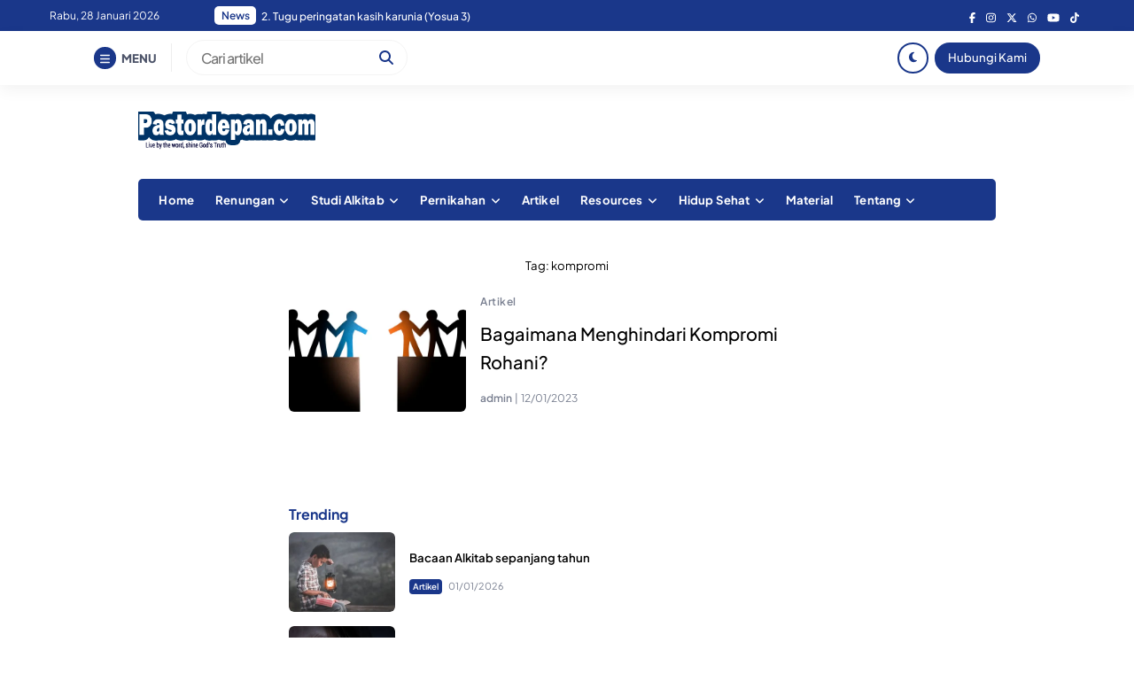

--- FILE ---
content_type: text/html; charset=UTF-8
request_url: https://www.pastordepan.com/tag/kompromi/
body_size: 14481
content:
<!DOCTYPE html><html
lang=id><head><style>img.lazy{min-height:1px}</style><link
href=https://www.pastordepan.com/wp-content/plugins/w3-total-cache/pub/js/lazyload.min.js as=script><meta
charset="UTF-8"><meta
name="viewport" content="width=device-width, initial-scale=1.0"><link
rel=profile href=https://gmpg.org/xfn/11><meta
name='robots' content='index, follow, max-image-preview:large, max-snippet:-1, max-video-preview:-1'><title>kompromi Archives - Pastordepan Media Ministry</title><link
rel=canonical href=https://www.pastordepan.com/tag/kompromi/ ><meta
property="og:locale" content="id_ID"><meta
property="og:type" content="article"><meta
property="og:title" content="kompromi Archives - Pastordepan Media Ministry"><meta
property="og:url" content="https://www.pastordepan.com/tag/kompromi/"><meta
property="og:site_name" content="Pastordepan Media Ministry"><meta
name="twitter:card" content="summary_large_image"> <script type=application/ld+json class=yoast-schema-graph>{"@context":"https://schema.org","@graph":[{"@type":"CollectionPage","@id":"https://www.pastordepan.com/tag/kompromi/","url":"https://www.pastordepan.com/tag/kompromi/","name":"kompromi Archives - Pastordepan Media Ministry","isPartOf":{"@id":"https://www.pastordepan.com/#website"},"primaryImageOfPage":{"@id":"https://www.pastordepan.com/tag/kompromi/#primaryimage"},"image":{"@id":"https://www.pastordepan.com/tag/kompromi/#primaryimage"},"thumbnailUrl":"https://www.pastordepan.com/wp-content/uploads/2023/01/kompromi-rohani.jpg","breadcrumb":{"@id":"https://www.pastordepan.com/tag/kompromi/#breadcrumb"},"inLanguage":"id"},{"@type":"ImageObject","inLanguage":"id","@id":"https://www.pastordepan.com/tag/kompromi/#primaryimage","url":"https://www.pastordepan.com/wp-content/uploads/2023/01/kompromi-rohani.jpg","contentUrl":"https://www.pastordepan.com/wp-content/uploads/2023/01/kompromi-rohani.jpg","width":512,"height":335,"caption":"\"Two groups of people approaching each other over a chasm, ready to shake hands.\""},{"@type":"BreadcrumbList","@id":"https://www.pastordepan.com/tag/kompromi/#breadcrumb","itemListElement":[{"@type":"ListItem","position":1,"name":"Home","item":"https://www.pastordepan.com/"},{"@type":"ListItem","position":2,"name":"kompromi"}]},{"@type":"WebSite","@id":"https://www.pastordepan.com/#website","url":"https://www.pastordepan.com/","name":"Pastordepan Media Ministry","description":"Bertumbuh  Dalam Kebenaran","publisher":{"@id":"https://www.pastordepan.com/#/schema/person/e7b083d1ed27025760ef540fd8e93eda"},"potentialAction":[{"@type":"SearchAction","target":{"@type":"EntryPoint","urlTemplate":"https://www.pastordepan.com/?s={search_term_string}"},"query-input":{"@type":"PropertyValueSpecification","valueRequired":true,"valueName":"search_term_string"}}],"inLanguage":"id"},{"@type":["Person","Organization"],"@id":"https://www.pastordepan.com/#/schema/person/e7b083d1ed27025760ef540fd8e93eda","name":"admin","image":{"@type":"ImageObject","inLanguage":"id","@id":"https://www.pastordepan.com/#/schema/person/image/","url":"https://secure.gravatar.com/avatar/bb3b02c5d59176dc0665b4103c40e2d89e943a00ac55dbe08ee21ef3d8191c6e?s=96&d=mm&r=g","contentUrl":"https://secure.gravatar.com/avatar/bb3b02c5d59176dc0665b4103c40e2d89e943a00ac55dbe08ee21ef3d8191c6e?s=96&d=mm&r=g","caption":"admin"},"logo":{"@id":"https://www.pastordepan.com/#/schema/person/image/"}}]}</script> <link
rel=dns-prefetch href=//cdnjs.cloudflare.com><link
rel=dns-prefetch href=//cdn.jsdelivr.net><link
rel=alternate type=application/rss+xml title="Pastordepan Media Ministry &raquo; Feed" href=https://www.pastordepan.com/feed/ ><link
rel=alternate type=application/rss+xml title="Pastordepan Media Ministry &raquo; Umpan Komentar" href=https://www.pastordepan.com/comments/feed/ ><link
rel=alternate type=application/rss+xml title="Pastordepan Media Ministry &raquo; kompromi Umpan Tag" href=https://www.pastordepan.com/tag/kompromi/feed/ >
 <script src="//www.googletagmanager.com/gtag/js?id=G-ZCFDC61B1K"  data-cfasync=false data-wpfc-render=false async></script> <script data-cfasync=false data-wpfc-render=false>var em_version='8.11.1';var em_track_user=true;var em_no_track_reason='';var ExactMetricsDefaultLocations={"page_location":"https:\/\/www.pastordepan.com\/tag\/kompromi\/"};if(typeof ExactMetricsPrivacyGuardFilter==='function'){var ExactMetricsLocations=(typeof ExactMetricsExcludeQuery==='object')?ExactMetricsPrivacyGuardFilter(ExactMetricsExcludeQuery):ExactMetricsPrivacyGuardFilter(ExactMetricsDefaultLocations);}else{var ExactMetricsLocations=(typeof ExactMetricsExcludeQuery==='object')?ExactMetricsExcludeQuery:ExactMetricsDefaultLocations;}
var disableStrs=['ga-disable-G-ZCFDC61B1K',];function __gtagTrackerIsOptedOut(){for(var index=0;index<disableStrs.length;index++){if(document.cookie.indexOf(disableStrs[index]+'=true')>-1){return true;}}
return false;}
if(__gtagTrackerIsOptedOut()){for(var index=0;index<disableStrs.length;index++){window[disableStrs[index]]=true;}}
function __gtagTrackerOptout(){for(var index=0;index<disableStrs.length;index++){document.cookie=disableStrs[index]+'=true; expires=Thu, 31 Dec 2099 23:59:59 UTC; path=/';window[disableStrs[index]]=true;}}
if('undefined'===typeof gaOptout){function gaOptout(){__gtagTrackerOptout();}}
window.dataLayer=window.dataLayer||[];window.ExactMetricsDualTracker={helpers:{},trackers:{},};if(em_track_user){function __gtagDataLayer(){dataLayer.push(arguments);}
function __gtagTracker(type,name,parameters){if(!parameters){parameters={};}
if(parameters.send_to){__gtagDataLayer.apply(null,arguments);return;}
if(type==='event'){parameters.send_to=exactmetrics_frontend.v4_id;var hookName=name;if(typeof parameters['event_category']!=='undefined'){hookName=parameters['event_category']+':'+name;}
if(typeof ExactMetricsDualTracker.trackers[hookName]!=='undefined'){ExactMetricsDualTracker.trackers[hookName](parameters);}else{__gtagDataLayer('event',name,parameters);}}else{__gtagDataLayer.apply(null,arguments);}}
__gtagTracker('js',new Date());__gtagTracker('set',{'developer_id.dNDMyYj':true,});if(ExactMetricsLocations.page_location){__gtagTracker('set',ExactMetricsLocations);}
__gtagTracker('config','G-ZCFDC61B1K',{"forceSSL":"true"});window.gtag=__gtagTracker;(function(){var noopfn=function(){return null;};var newtracker=function(){return new Tracker();};var Tracker=function(){return null;};var p=Tracker.prototype;p.get=noopfn;p.set=noopfn;p.send=function(){var args=Array.prototype.slice.call(arguments);args.unshift('send');__gaTracker.apply(null,args);};var __gaTracker=function(){var len=arguments.length;if(len===0){return;}
var f=arguments[len-1];if(typeof f!=='object'||f===null||typeof f.hitCallback!=='function'){if('send'===arguments[0]){var hitConverted,hitObject=false,action;if('event'===arguments[1]){if('undefined'!==typeof arguments[3]){hitObject={'eventAction':arguments[3],'eventCategory':arguments[2],'eventLabel':arguments[4],'value':arguments[5]?arguments[5]:1,}}}
if('pageview'===arguments[1]){if('undefined'!==typeof arguments[2]){hitObject={'eventAction':'page_view','page_path':arguments[2],}}}
if(typeof arguments[2]==='object'){hitObject=arguments[2];}
if(typeof arguments[5]==='object'){Object.assign(hitObject,arguments[5]);}
if('undefined'!==typeof arguments[1].hitType){hitObject=arguments[1];if('pageview'===hitObject.hitType){hitObject.eventAction='page_view';}}
if(hitObject){action='timing'===arguments[1].hitType?'timing_complete':hitObject.eventAction;hitConverted=mapArgs(hitObject);__gtagTracker('event',action,hitConverted);}}
return;}
function mapArgs(args){var arg,hit={};var gaMap={'eventCategory':'event_category','eventAction':'event_action','eventLabel':'event_label','eventValue':'event_value','nonInteraction':'non_interaction','timingCategory':'event_category','timingVar':'name','timingValue':'value','timingLabel':'event_label','page':'page_path','location':'page_location','title':'page_title','referrer':'page_referrer',};for(arg in args){if(!(!args.hasOwnProperty(arg)||!gaMap.hasOwnProperty(arg))){hit[gaMap[arg]]=args[arg];}else{hit[arg]=args[arg];}}
return hit;}
try{f.hitCallback();}catch(ex){}};__gaTracker.create=newtracker;__gaTracker.getByName=newtracker;__gaTracker.getAll=function(){return[];};__gaTracker.remove=noopfn;__gaTracker.loaded=true;window['__gaTracker']=__gaTracker;})();}else{console.log("");(function(){function __gtagTracker(){return null;}
window['__gtagTracker']=__gtagTracker;window['gtag']=__gtagTracker;})();}</script> <style id=wp-img-auto-sizes-contain-inline-css>img:is([sizes=auto i],[sizes^="auto," i]){contain-intrinsic-size:3000px 1500px}</style><link
rel=stylesheet href=https://www.pastordepan.com/wp-content/cache/minify/08d63.css media=all><style id=wp-block-library-inline-css>/*<![CDATA[*/:root{--wp-block-synced-color:#7a00df;--wp-block-synced-color--rgb:122,0,223;--wp-bound-block-color:var(--wp-block-synced-color);--wp-editor-canvas-background:#ddd;--wp-admin-theme-color:#007cba;--wp-admin-theme-color--rgb:0,124,186;--wp-admin-theme-color-darker-10:#006ba1;--wp-admin-theme-color-darker-10--rgb:0,107,160.5;--wp-admin-theme-color-darker-20:#005a87;--wp-admin-theme-color-darker-20--rgb:0,90,135;--wp-admin-border-width-focus:2px}@media (min-resolution:192dpi){:root{--wp-admin-border-width-focus:1.5px}}.wp-element-button{cursor:pointer}:root .has-very-light-gray-background-color{background-color:#eee}:root .has-very-dark-gray-background-color{background-color:#313131}:root .has-very-light-gray-color{color:#eee}:root .has-very-dark-gray-color{color:#313131}:root .has-vivid-green-cyan-to-vivid-cyan-blue-gradient-background{background:linear-gradient(135deg,#00d084,#0693e3)}:root .has-purple-crush-gradient-background{background:linear-gradient(135deg,#34e2e4,#4721fb 50%,#ab1dfe)}:root .has-hazy-dawn-gradient-background{background:linear-gradient(135deg,#faaca8,#dad0ec)}:root .has-subdued-olive-gradient-background{background:linear-gradient(135deg,#fafae1,#67a671)}:root .has-atomic-cream-gradient-background{background:linear-gradient(135deg,#fdd79a,#004a59)}:root .has-nightshade-gradient-background{background:linear-gradient(135deg,#330968,#31cdcf)}:root .has-midnight-gradient-background{background:linear-gradient(135deg,#020381,#2874fc)}:root{--wp--preset--font-size--normal:16px;--wp--preset--font-size--huge:42px}.has-regular-font-size{font-size:1em}.has-larger-font-size{font-size:2.625em}.has-normal-font-size{font-size:var(--wp--preset--font-size--normal)}.has-huge-font-size{font-size:var(--wp--preset--font-size--huge)}.has-text-align-center{text-align:center}.has-text-align-left{text-align:left}.has-text-align-right{text-align:right}.has-fit-text{white-space:nowrap!important}#end-resizable-editor-section{display:none}.aligncenter{clear:both}.items-justified-left{justify-content:flex-start}.items-justified-center{justify-content:center}.items-justified-right{justify-content:flex-end}.items-justified-space-between{justify-content:space-between}.screen-reader-text{border:0;clip-path:inset(50%);height:1px;margin:-1px;overflow:hidden;padding:0;position:absolute;width:1px;word-wrap:normal!important}.screen-reader-text:focus{background-color:#ddd;clip-path:none;color:#444;display:block;font-size:1em;height:auto;left:5px;line-height:normal;padding:15px
23px 14px;text-decoration:none;top:5px;width:auto;z-index:100000}html :where(.has-border-color){border-style:solid}html :where([style*=border-top-color]){border-top-style:solid}html :where([style*=border-right-color]){border-right-style:solid}html :where([style*=border-bottom-color]){border-bottom-style:solid}html :where([style*=border-left-color]){border-left-style:solid}html :where([style*=border-width]){border-style:solid}html :where([style*=border-top-width]){border-top-style:solid}html :where([style*=border-right-width]){border-right-style:solid}html :where([style*=border-bottom-width]){border-bottom-style:solid}html :where([style*=border-left-width]){border-left-style:solid}html :where(img[class*=wp-image-]){height:auto;max-width:100%}:where(figure){margin:0
0 1em}html :where(.is-position-sticky){--wp-admin--admin-bar--position-offset:var(--wp-admin--admin-bar--height,0px)}@media screen and (max-width:600px){html:where(.is-position-sticky){--wp-admin--admin-bar--position-offset:0px}}/*]]>*/</style><style id=global-styles-inline-css>/*<![CDATA[*/:root{--wp--preset--aspect-ratio--square:1;--wp--preset--aspect-ratio--4-3:4/3;--wp--preset--aspect-ratio--3-4:3/4;--wp--preset--aspect-ratio--3-2:3/2;--wp--preset--aspect-ratio--2-3:2/3;--wp--preset--aspect-ratio--16-9:16/9;--wp--preset--aspect-ratio--9-16:9/16;--wp--preset--color--black:#000;--wp--preset--color--cyan-bluish-gray:#abb8c3;--wp--preset--color--white:#fff;--wp--preset--color--pale-pink:#f78da7;--wp--preset--color--vivid-red:#cf2e2e;--wp--preset--color--luminous-vivid-orange:#ff6900;--wp--preset--color--luminous-vivid-amber:#fcb900;--wp--preset--color--light-green-cyan:#7bdcb5;--wp--preset--color--vivid-green-cyan:#00d084;--wp--preset--color--pale-cyan-blue:#8ed1fc;--wp--preset--color--vivid-cyan-blue:#0693e3;--wp--preset--color--vivid-purple:#9b51e0;--wp--preset--gradient--vivid-cyan-blue-to-vivid-purple:linear-gradient(135deg,rgb(6,147,227) 0%,rgb(155,81,224) 100%);--wp--preset--gradient--light-green-cyan-to-vivid-green-cyan:linear-gradient(135deg,rgb(122,220,180) 0%,rgb(0,208,130) 100%);--wp--preset--gradient--luminous-vivid-amber-to-luminous-vivid-orange:linear-gradient(135deg,rgb(252,185,0) 0%,rgb(255,105,0) 100%);--wp--preset--gradient--luminous-vivid-orange-to-vivid-red:linear-gradient(135deg,rgb(255,105,0) 0%,rgb(207,46,46) 100%);--wp--preset--gradient--very-light-gray-to-cyan-bluish-gray:linear-gradient(135deg,rgb(238,238,238) 0%,rgb(169,184,195) 100%);--wp--preset--gradient--cool-to-warm-spectrum:linear-gradient(135deg,rgb(74,234,220) 0%,rgb(151,120,209) 20%,rgb(207,42,186) 40%,rgb(238,44,130) 60%,rgb(251,105,98) 80%,rgb(254,248,76) 100%);--wp--preset--gradient--blush-light-purple:linear-gradient(135deg,rgb(255,206,236) 0%,rgb(152,150,240) 100%);--wp--preset--gradient--blush-bordeaux:linear-gradient(135deg,rgb(254,205,165) 0%,rgb(254,45,45) 50%,rgb(107,0,62) 100%);--wp--preset--gradient--luminous-dusk:linear-gradient(135deg,rgb(255,203,112) 0%,rgb(199,81,192) 50%,rgb(65,88,208) 100%);--wp--preset--gradient--pale-ocean:linear-gradient(135deg,rgb(255,245,203) 0%,rgb(182,227,212) 50%,rgb(51,167,181) 100%);--wp--preset--gradient--electric-grass:linear-gradient(135deg,rgb(202,248,128) 0%,rgb(113,206,126) 100%);--wp--preset--gradient--midnight:linear-gradient(135deg,rgb(2,3,129) 0%,rgb(40,116,252) 100%);--wp--preset--font-size--small:13px;--wp--preset--font-size--medium:20px;--wp--preset--font-size--large:36px;--wp--preset--font-size--x-large:42px;--wp--preset--spacing--20:0.44rem;--wp--preset--spacing--30:0.67rem;--wp--preset--spacing--40:1rem;--wp--preset--spacing--50:1.5rem;--wp--preset--spacing--60:2.25rem;--wp--preset--spacing--70:3.38rem;--wp--preset--spacing--80:5.06rem;--wp--preset--shadow--natural:6px 6px 9px rgba(0, 0, 0, 0.2);--wp--preset--shadow--deep:12px 12px 50px rgba(0, 0, 0, 0.4);--wp--preset--shadow--sharp:6px 6px 0px rgba(0, 0, 0, 0.2);--wp--preset--shadow--outlined:6px 6px 0px -3px rgb(255, 255, 255), 6px 6px rgb(0, 0, 0);--wp--preset--shadow--crisp:6px 6px 0px rgb(0, 0, 0)}:where(.is-layout-flex){gap:0.5em}:where(.is-layout-grid){gap:0.5em}body .is-layout-flex{display:flex}.is-layout-flex{flex-wrap:wrap;align-items:center}.is-layout-flex>:is(*,div){margin:0}body .is-layout-grid{display:grid}.is-layout-grid>:is(*,div){margin:0}:where(.wp-block-columns.is-layout-flex){gap:2em}:where(.wp-block-columns.is-layout-grid){gap:2em}:where(.wp-block-post-template.is-layout-flex){gap:1.25em}:where(.wp-block-post-template.is-layout-grid){gap:1.25em}.has-black-color{color:var(--wp--preset--color--black) !important}.has-cyan-bluish-gray-color{color:var(--wp--preset--color--cyan-bluish-gray) !important}.has-white-color{color:var(--wp--preset--color--white) !important}.has-pale-pink-color{color:var(--wp--preset--color--pale-pink) !important}.has-vivid-red-color{color:var(--wp--preset--color--vivid-red) !important}.has-luminous-vivid-orange-color{color:var(--wp--preset--color--luminous-vivid-orange) !important}.has-luminous-vivid-amber-color{color:var(--wp--preset--color--luminous-vivid-amber) !important}.has-light-green-cyan-color{color:var(--wp--preset--color--light-green-cyan) !important}.has-vivid-green-cyan-color{color:var(--wp--preset--color--vivid-green-cyan) !important}.has-pale-cyan-blue-color{color:var(--wp--preset--color--pale-cyan-blue) !important}.has-vivid-cyan-blue-color{color:var(--wp--preset--color--vivid-cyan-blue) !important}.has-vivid-purple-color{color:var(--wp--preset--color--vivid-purple) !important}.has-black-background-color{background-color:var(--wp--preset--color--black) !important}.has-cyan-bluish-gray-background-color{background-color:var(--wp--preset--color--cyan-bluish-gray) !important}.has-white-background-color{background-color:var(--wp--preset--color--white) !important}.has-pale-pink-background-color{background-color:var(--wp--preset--color--pale-pink) !important}.has-vivid-red-background-color{background-color:var(--wp--preset--color--vivid-red) !important}.has-luminous-vivid-orange-background-color{background-color:var(--wp--preset--color--luminous-vivid-orange) !important}.has-luminous-vivid-amber-background-color{background-color:var(--wp--preset--color--luminous-vivid-amber) !important}.has-light-green-cyan-background-color{background-color:var(--wp--preset--color--light-green-cyan) !important}.has-vivid-green-cyan-background-color{background-color:var(--wp--preset--color--vivid-green-cyan) !important}.has-pale-cyan-blue-background-color{background-color:var(--wp--preset--color--pale-cyan-blue) !important}.has-vivid-cyan-blue-background-color{background-color:var(--wp--preset--color--vivid-cyan-blue) !important}.has-vivid-purple-background-color{background-color:var(--wp--preset--color--vivid-purple) !important}.has-black-border-color{border-color:var(--wp--preset--color--black) !important}.has-cyan-bluish-gray-border-color{border-color:var(--wp--preset--color--cyan-bluish-gray) !important}.has-white-border-color{border-color:var(--wp--preset--color--white) !important}.has-pale-pink-border-color{border-color:var(--wp--preset--color--pale-pink) !important}.has-vivid-red-border-color{border-color:var(--wp--preset--color--vivid-red) !important}.has-luminous-vivid-orange-border-color{border-color:var(--wp--preset--color--luminous-vivid-orange) !important}.has-luminous-vivid-amber-border-color{border-color:var(--wp--preset--color--luminous-vivid-amber) !important}.has-light-green-cyan-border-color{border-color:var(--wp--preset--color--light-green-cyan) !important}.has-vivid-green-cyan-border-color{border-color:var(--wp--preset--color--vivid-green-cyan) !important}.has-pale-cyan-blue-border-color{border-color:var(--wp--preset--color--pale-cyan-blue) !important}.has-vivid-cyan-blue-border-color{border-color:var(--wp--preset--color--vivid-cyan-blue) !important}.has-vivid-purple-border-color{border-color:var(--wp--preset--color--vivid-purple) !important}.has-vivid-cyan-blue-to-vivid-purple-gradient-background{background:var(--wp--preset--gradient--vivid-cyan-blue-to-vivid-purple) !important}.has-light-green-cyan-to-vivid-green-cyan-gradient-background{background:var(--wp--preset--gradient--light-green-cyan-to-vivid-green-cyan) !important}.has-luminous-vivid-amber-to-luminous-vivid-orange-gradient-background{background:var(--wp--preset--gradient--luminous-vivid-amber-to-luminous-vivid-orange) !important}.has-luminous-vivid-orange-to-vivid-red-gradient-background{background:var(--wp--preset--gradient--luminous-vivid-orange-to-vivid-red) !important}.has-very-light-gray-to-cyan-bluish-gray-gradient-background{background:var(--wp--preset--gradient--very-light-gray-to-cyan-bluish-gray) !important}.has-cool-to-warm-spectrum-gradient-background{background:var(--wp--preset--gradient--cool-to-warm-spectrum) !important}.has-blush-light-purple-gradient-background{background:var(--wp--preset--gradient--blush-light-purple) !important}.has-blush-bordeaux-gradient-background{background:var(--wp--preset--gradient--blush-bordeaux) !important}.has-luminous-dusk-gradient-background{background:var(--wp--preset--gradient--luminous-dusk) !important}.has-pale-ocean-gradient-background{background:var(--wp--preset--gradient--pale-ocean) !important}.has-electric-grass-gradient-background{background:var(--wp--preset--gradient--electric-grass) !important}.has-midnight-gradient-background{background:var(--wp--preset--gradient--midnight) !important}.has-small-font-size{font-size:var(--wp--preset--font-size--small) !important}.has-medium-font-size{font-size:var(--wp--preset--font-size--medium) !important}.has-large-font-size{font-size:var(--wp--preset--font-size--large) !important}.has-x-large-font-size{font-size:var(--wp--preset--font-size--x-large) !important}/*]]>*/</style><style id=classic-theme-styles-inline-css>/*! This file is auto-generated */
.wp-block-button__link{color:#fff;background-color:#32373c;border-radius:9999px;box-shadow:none;text-decoration:none;padding:calc(.667em + 2px) calc(1.333em + 2px);font-size:1.125em}.wp-block-file__button{background:#32373c;color:#fff;text-decoration:none}</style><link
rel=stylesheet href=https://www.pastordepan.com/wp-content/cache/minify/2ff5b.css media=all><link
rel=stylesheet id=fontawesome_style-css href='https://cdnjs.cloudflare.com/ajax/libs/font-awesome/6.7.0/css/all.min.css?ver=6.7.0' media=all><link
rel=stylesheet id=ray-swiper-css-css href='https://cdn.jsdelivr.net/npm/swiper@8/swiper-bundle.min.css?ver=8' media=all> <script data-cfasync=false data-wpfc-render=false id=exactmetrics-frontend-script-js-extra>var exactmetrics_frontend={"js_events_tracking":"true","download_extensions":"zip,mp3,mpeg,pdf,docx,pptx,xlsx,rar","inbound_paths":"[{\"path\":\"\\\/go\\\/\",\"label\":\"affiliate\"},{\"path\":\"\\\/recommend\\\/\",\"label\":\"affiliate\"}]","home_url":"https:\/\/www.pastordepan.com","hash_tracking":"false","v4_id":"G-ZCFDC61B1K"};</script> <link
rel=https://api.w.org/ href=https://www.pastordepan.com/wp-json/ ><link
rel=alternate title=JSON type=application/json href=https://www.pastordepan.com/wp-json/wp/v2/tags/1278><link
rel=EditURI type=application/rsd+xml title=RSD href=https://www.pastordepan.com/xmlrpc.php?rsd><meta
name="generator" content="WordPress 6.9"><style>:root{}body{font-size:1rem}.ray-main-single-content
h1{font-size:2rem}.ray-main-single-title{font-size:2rem}.ray-main-single-content p, .ray-main-single-content ul li, .ray-main-single-content ol
li{font-size:1.125rem}.ray-custom-post-1-title{font-weight:500}.ray-custom-post-1-title{font-size:0.825rem}.ray-custom-post-3-title{font-weight:600}.ray-custom-post-3-title{font-size:1rem}.ray-main-post-title{font-weight:500}.ray-main-post-title{font-size:1.250rem}.ray-footer-copy-wrapper{padding:1em
0 80px 0}@media (min-width: 668px){.ray-footer-copy-wrapper{padding:1em
0}}</style><link
rel=icon href=https://www.pastordepan.com/wp-content/uploads/2020/07/cropped-pavicon-2-1-32x32.png sizes=32x32><link
rel=icon href=https://www.pastordepan.com/wp-content/uploads/2020/07/cropped-pavicon-2-1-192x192.png sizes=192x192><link
rel=apple-touch-icon href=https://www.pastordepan.com/wp-content/uploads/2020/07/cropped-pavicon-2-1-180x180.png><meta
name="msapplication-TileImage" content="https://www.pastordepan.com/wp-content/uploads/2020/07/cropped-pavicon-2-1-270x270.png"><style id=wp-custom-css>{"blogname":{"dummy_change": "dummy_change",
"type": "option",
"user_id": 1,
"date_modified_gmt": "2019-04-08 08:47:36"},
"tc_font_customizer_plug[post_hone]":{"value": "{\"color\":\"#383838\",\"font-family\":\"[cfont]Tahoma,Geneva,sans-serif\",\"font-weight\":400,\"font-style\":\"normal\"}",
"type": "option",
"user_id": 1,
"date_modified_gmt": "2019-04-08 08:48:37"}}</style><link
rel=stylesheet id=ray-google-font-css href='https://fonts.googleapis.com/css2?family=Montserrat%3Aital%2Cwght%400%2C300%3B0%2C400%3B0%2C500%3B0%2C600%3B0%2C700%3B0%2C800%3B0%2C900%3B1%2C300%3B1%2C400%3B1%2C500%3B1%2C600%3B1%2C700%3B1%2C800%3B1%2C900&#038;display=swap&#038;ver=6.9' media=all><link
rel=stylesheet id=ray-google-font-2-css href='https://fonts.googleapis.com/css2?family=DM+Sans%3Aital%2Cwght%400%2C400%3B0%2C500%3B0%2C700%3B1%2C400%3B1%2C500%3B1%2C700&#038;display=swap&#038;ver=6.9' media=all></head><body
class="archive tag tag-kompromi tag-1278 wp-theme-raylight-redesign-master">
<a
class="skip-link screen-reader-text" href=#content>Skip to content</a><nav
class=ray-navtop-wrapper><div
class=container>
<di
class=ray-navtop-container><div
class=ray-navtop-left>
<span
class=ray-navtop-datenow>
Rabu, 28 Januari 2026 </span><div
class=ray-newsticker>
<span
class=ray-newsticker-heading>
News</span><div
class=newsticker-container>
<a
href=https://www.pastordepan.com/menyelami-makna-dan-aplikasi-filipi-212/ class="newsticker-single active">Menyelami makna dan aplikasi Filipi 2:12</a>
<a
href=https://www.pastordepan.com/dosa-ulangan-abram-kejadian-201-3/ class="newsticker-single ">Dosa ulangan Abram (Kejadian 20:1-3)</a>
<a
href=https://www.pastordepan.com/2-tugu-peringatan-kasih-karunia-yosua-3/ class="newsticker-single ">2. Tugu peringatan kasih karunia (Yosua 3)</a>
<a
href=https://www.pastordepan.com/17-kutipan-bagi-anda-yang-suka-mengeluh/ class="newsticker-single ">17 Kutipan bagi anda yang suka mengeluh</a>
<a
href=https://www.pastordepan.com/15-kutipan-tentang-kerendahan-hati/ class="newsticker-single ">15 Kutipan tentang kerendahan hati</a></div></div></div><div
class=ray-navtop-social><ul><li><a
href=#><i
class="fab fa-facebook-f"></i></a></li><li><a
href=#><i
class="fab fa-instagram"></i></a></li><li><a
href=#><i
class="fa-brands fa-x-twitter"></i></a></li><li><a
href=#><i
class="fab fa-whatsapp"></i></a></li><li><a
href=#><i
class="fab fa-youtube"></i></a></li><li><a
href=#><i
class="fab fa-tiktok"></i></a></li></ul></div>
</di></div></nav><nav
class=ray-navbar><div
class=container><div
class=ray-navbar-container><div
class=ray-navbar-left><div
class=ray-menu-button>
<span
class=ray-menu-button-icon>
<i
class="fas fa-bars"></i>
</span>
<span
class=ray-menu-button-text>MENU</span></div><div
class=ray-navbar-search><form
action=https://www.pastordepan.com/ method=get>
<input
type=text name=s placeholder="Cari artikel" value>
<button
type=submit><i
class="fas fa-search"></i></button></form></div></div><div
class=ray-navbar-right>
<span
class=ray-nav-right-dark>
<i
class="fas fa-moon"></i>
</span>
<a
href=#  class=ray-nav-right-button>Hubungi Kami</a></div></div></div></nav><nav
class=ray-navbar-mobile><div
class=container><div
class=ray-navbar-mobile-container><div
class=ray-navbar-mobile-menu-button>
<span><i
class="fas fa-bars"></i></span></div><div
class=ray-navbar-mobile-branding><div
class=ray-branding-mobile>
<a
href=https://www.pastordepan.com/ class=ray-logo><img
class=lazy src="data:image/svg+xml,%3Csvg%20xmlns='http://www.w3.org/2000/svg'%20viewBox='0%200%201%201'%3E%3C/svg%3E" data-src=https://www.pastordepan.com/wp-content/uploads/2024/06/logo15.png alt="Pastordepan Media Ministry"></a><a
href=https://www.pastordepan.com/ class=ray-logo-dark-mode><img
class=lazy src="data:image/svg+xml,%3Csvg%20xmlns='http://www.w3.org/2000/svg'%20viewBox='0%200%201%201'%3E%3C/svg%3E" data-src=https://www.pastordepan.com/wp-content/uploads/2022/10/header-pasterdepancom.png alt="Pastordepan Media Ministry"></a></div></div><div
class=ray-navbar-mobile-search-button>
<span><i
class="fas fa-search"></i></span></div></div></div></nav><section
class=ray-navbar-menu-wrapper><nav
class=ray-navbar-menu><div
class=ray-navbar-menu-close>
<span>
<svg
width=28 height=28 viewBox="0 0 24 24" fill=none xmlns=http://www.w3.org/2000/svg>
<path
d="M17.59 5L12 10.59L6.41 5L5 6.41L10.59 12L5 17.59L6.41 19L12 13.41L17.59 19L19 17.59L13.41 12L19 6.41L17.59 5Z" fill=#2E3A59></path>
</svg>
</span></div><div
class=ray-navbar-menu-menu><section
class=ray-navbar-menu-widget><section
id=nav_menu-7 class="widget widget_nav_menu"><h2 class="widget-title">Menu</h2><div
class=menu-home-container><ul
id=menu-home class=menu><li
id=menu-item-212 class="menu-item menu-item-type-custom menu-item-object-custom menu-item-home menu-item-212"><a
href=https://www.pastordepan.com/ >Home</a></li>
<li
id=menu-item-69 class="menu-item menu-item-type-taxonomy menu-item-object-category menu-item-has-children menu-item-69"><a
href=https://www.pastordepan.com/category/renungan-harian/ >Renungan</a><ul
class=sub-menu>
<li
id=menu-item-4044 class="menu-item menu-item-type-taxonomy menu-item-object-category menu-item-4044"><a
href=https://www.pastordepan.com/category/seri-berkat-abraham/ >Seri Berkat Abraham</a></li></ul>
</li>
<li
id=menu-item-70 class="menu-item menu-item-type-taxonomy menu-item-object-category menu-item-has-children menu-item-70"><a
href=https://www.pastordepan.com/category/studi-alkitab/ >Studi Alkitab</a><ul
class=sub-menu>
<li
id=menu-item-198 class="menu-item menu-item-type-taxonomy menu-item-object-category menu-item-198"><a
href=https://www.pastordepan.com/category/wahyu/ >Wahyu</a></li>
<li
id=menu-item-1234 class="menu-item menu-item-type-post_type menu-item-object-page menu-item-has-children menu-item-1234"><a
href=https://www.pastordepan.com/bible-studi-sistematis/ >Bible Studi Sistematis</a><ul
class=sub-menu>
<li
id=menu-item-139 class="menu-item menu-item-type-post_type menu-item-object-page menu-item-home menu-item-139"><a
href=https://www.pastordepan.com/bible-studi-sistematis/sekolah-sabat/ >Ezra dan Nehemia</a></li>
<li
id=menu-item-1235 class="menu-item menu-item-type-post_type menu-item-object-page menu-item-1235"><a
href=https://www.pastordepan.com/bible-studi-sistematis/kitab-daniel/ >Kitab Daniel</a></li></ul>
</li></ul>
</li>
<li
id=menu-item-72 class="menu-item menu-item-type-taxonomy menu-item-object-category menu-item-has-children menu-item-72"><a
href=https://www.pastordepan.com/category/pernikahan-dan-perceraian/ >Pernikahan</a><ul
class=sub-menu>
<li
id=menu-item-3716 class="menu-item menu-item-type-taxonomy menu-item-object-category menu-item-3716"><a
href=https://www.pastordepan.com/category/konseling-pra-nikah/ >Konseling Pra-Nikah</a></li></ul>
</li>
<li
id=menu-item-71 class="menu-item menu-item-type-taxonomy menu-item-object-category menu-item-71"><a
href=https://www.pastordepan.com/category/pertumbuhan-iman/ >Artikel</a></li>
<li
id=menu-item-1279 class="menu-item menu-item-type-post_type menu-item-object-page menu-item-has-children menu-item-1279"><a
href=https://www.pastordepan.com/leadership-resources/ >Resources</a><ul
class=sub-menu>
<li
id=menu-item-1295 class="menu-item menu-item-type-post_type menu-item-object-page menu-item-1295"><a
href=https://www.pastordepan.com/leadership-resources/tugas-pegawai-jemaat/ >Tugas Pegawai Jemaat</a></li></ul>
</li>
<li
id=menu-item-1452 class="menu-item menu-item-type-post_type menu-item-object-page menu-item-has-children menu-item-1452"><a
href=https://www.pastordepan.com/h-i-d-u-p-s-e-h-a-t-2/ >Hidup Sehat</a><ul
class=sub-menu>
<li
id=menu-item-1443 class="menu-item menu-item-type-post_type menu-item-object-page menu-item-1443"><a
href=https://www.pastordepan.com/h-i-d-u-p-s-e-h-a-t/ >10 Hukum Kesehatan</a></li>
<li
id=menu-item-1451 class="menu-item menu-item-type-post_type menu-item-object-page menu-item-1451"><a
href=https://www.pastordepan.com/win-wellness/ >Win Wellness</a></li></ul>
</li>
<li
id=menu-item-59 class="menu-item menu-item-type-post_type menu-item-object-page menu-item-59"><a
href=https://www.pastordepan.com/material/ >Material</a></li>
<li
id=menu-item-58 class="menu-item menu-item-type-post_type menu-item-object-page menu-item-has-children menu-item-58"><a
href=https://www.pastordepan.com/tentang/ >Tentang</a><ul
class=sub-menu>
<li
id=menu-item-60 class="menu-item menu-item-type-post_type menu-item-object-page menu-item-60"><a
href=https://www.pastordepan.com/kontak/ >Kontak</a></li></ul>
</li></ul></div></section><section
id=categories-8 class="widget widget_categories"><h2 class="widget-title">Kategori</h2><ul>
<li
class="cat-item cat-item-7"><a
href=https://www.pastordepan.com/category/pertumbuhan-iman/ >Artikel</a>
</li>
<li
class="cat-item cat-item-124"><a
href=https://www.pastordepan.com/category/bible-studi-sistematis/ >Bible Studi Sistematis</a>
</li>
<li
class="cat-item cat-item-2223"><a
href=https://www.pastordepan.com/category/hidup-sehat/ >Hidup Sehat</a>
</li>
<li
class="cat-item cat-item-146"><a
href=https://www.pastordepan.com/category/kesaksian/ >Kesaksian</a>
</li>
<li
class="cat-item cat-item-126"><a
href=https://www.pastordepan.com/category/khotbah/ >Khotbah</a>
</li>
<li
class="cat-item cat-item-363"><a
href=https://www.pastordepan.com/category/konseling-pra-nikah/ >Konseling Pra-Nikah</a>
</li>
<li
class="cat-item cat-item-2115"><a
href=https://www.pastordepan.com/category/bisnis/ >Kumpulan Ayat Alkitab</a>
</li>
<li
class="cat-item cat-item-746"><a
href=https://www.pastordepan.com/category/literatur-hikmat/ >Literatur Hikmat</a>
</li>
<li
class="cat-item cat-item-332"><a
href=https://www.pastordepan.com/category/news/ >News</a>
</li>
<li
class="cat-item cat-item-132"><a
href=https://www.pastordepan.com/category/pelayanan-pastoral/ >Pelayanan Pastoral</a>
</li>
<li
class="cat-item cat-item-695"><a
href=https://www.pastordepan.com/category/penatua-gereja/ >Penatua Gereja</a>
</li>
<li
class="cat-item cat-item-10"><a
href=https://www.pastordepan.com/category/pernikahan-dan-perceraian/ >Pernikahan</a>
</li>
<li
class="cat-item cat-item-4"><a
href=https://www.pastordepan.com/category/renungan-harian/ >Renungan</a>
</li>
<li
class="cat-item cat-item-2219"><a
href=https://www.pastordepan.com/category/seri-berkat-abraham/ >Seri Berkat Abraham</a>
</li>
<li
class="cat-item cat-item-2238"><a
href=https://www.pastordepan.com/category/seri-kitab-ayub/ >Seri Kitab Ayub</a>
</li>
<li
class="cat-item cat-item-2331"><a
href=https://www.pastordepan.com/category/seri-kitab-daniel/ >Seri Kitab Daniel</a>
</li>
<li
class="cat-item cat-item-2333"><a
href=https://www.pastordepan.com/category/seri-kitab-matius/ >Seri Kitab Matius</a>
</li>
<li
class="cat-item cat-item-416"><a
href=https://www.pastordepan.com/category/seri-penemuan-baru/ >Seri Penemuan Baru</a>
</li>
<li
class="cat-item cat-item-5"><a
href=https://www.pastordepan.com/category/studi-alkitab/ >Studi Alkitab</a>
</li>
<li
class="cat-item cat-item-365"><a
href=https://www.pastordepan.com/category/teologi-musik/ >Teologi Musik</a>
</li>
<li
class="cat-item cat-item-2323"><a
href=https://www.pastordepan.com/category/tokoh-alkitab/ >Tokoh Alkitab</a>
</li>
<li
class="cat-item cat-item-1"><a
href=https://www.pastordepan.com/category/uncategorized/ >Uncategorized</a>
</li>
<li
class="cat-item cat-item-25"><a
href=https://www.pastordepan.com/category/wahyu/ >Wahyu</a>
</li></ul></section><section
id=raylight_random_posts_widget-3 class="widget raylight_random_posts_widget"><section
class="widget ray-custom-widget ray-custom-widget-style-1"><div
class=ray-custom-widget-header><h3>Rekomendasi</h3></div><div
class=ray-custom-widget-content><article
class=ray-widget-style-1><figure
class=ray-widget-style-1-image><div
class=ray-post-thumbnail>
<a
itemprop=url href=https://www.pastordepan.com/gempa-bumi-tanda-kedatangan-yesus-kedua-kali/ >
<img
width=120
height=90
class="lazy youtube-thumbnail"
src=https://www.pastordepan.com/wp-content/themes/raylight-redesign-master/assets/image/blank.png
data-src=https://www.pastordepan.com/wp-content/uploads/2018/10/palu.jpg
data-fallback
alt></a></div></figure><section
class=ray-widget-style-1-entry><h3><a
href=https://www.pastordepan.com/gempa-bumi-tanda-kedatangan-yesus-kedua-kali/ >Gempa Bumi, Tanda Kedatangan Yesus Kedua Kali</a></h3><div
class=ray-widget-style-1-metadata>
<a
class=ray-widget-style-1-cat href=https://www.pastordepan.com/category/seri-kitab-matius/ >Seri Kitab Matius</a>		<span
class=ray-widget-style-1-date>
27/05/2024	</span></div></section></article><article
class=ray-widget-style-1><figure
class=ray-widget-style-1-image><div
class=ray-post-thumbnail>
<a
itemprop=url href=https://www.pastordepan.com/apakah-itu-meditasi-alkitab/ >
<img
width=120
height=90
class="lazy youtube-thumbnail"
src=https://www.pastordepan.com/wp-content/themes/raylight-redesign-master/assets/image/blank.png
data-src=https://www.pastordepan.com/wp-content/uploads/2022/04/meditasi-Alkitab-e1649981743680.jpg
data-fallback
alt></a></div></figure><section
class=ray-widget-style-1-entry><h3><a
href=https://www.pastordepan.com/apakah-itu-meditasi-alkitab/ >Apakah Itu Meditasi Alkitab?</a></h3><div
class=ray-widget-style-1-metadata>
<a
class=ray-widget-style-1-cat href=https://www.pastordepan.com/category/pertumbuhan-iman/ >Artikel</a>		<span
class=ray-widget-style-1-date>
15/04/2022	</span></div></section></article><article
class=ray-widget-style-1><figure
class=ray-widget-style-1-image><div
class=ray-post-thumbnail>
<a
itemprop=url href=https://www.pastordepan.com/terus-bergerak/ >
<img
width=120
height=90
class="lazy youtube-thumbnail"
src=https://www.pastordepan.com/wp-content/themes/raylight-redesign-master/assets/image/blank.png
data-src=https://www.pastordepan.com/wp-content/uploads/2025/03/berkat-Abraham.jpg
data-fallback
alt></a></div></figure><section
class=ray-widget-style-1-entry><h3><a
href=https://www.pastordepan.com/terus-bergerak/ >Terus Bergerak</a></h3><div
class=ray-widget-style-1-metadata>
<a
class=ray-widget-style-1-cat href=https://www.pastordepan.com/category/seri-berkat-abraham/ >Seri Berkat Abraham</a>		<span
class=ray-widget-style-1-date>
07/04/2025	</span></div></section></article><article
class=ray-widget-style-1><figure
class=ray-widget-style-1-image><div
class=ray-post-thumbnail>
<a
itemprop=url href=https://www.pastordepan.com/siapakah-melkisedek-dalam-alkitab/ >
<img
width=120
height=90
class="lazy youtube-thumbnail"
src=https://www.pastordepan.com/wp-content/themes/raylight-redesign-master/assets/image/blank.png
data-src=https://www.pastordepan.com/wp-content/uploads/2019/10/prophet-e1571649970520.jpg
data-fallback
alt></a></div></figure><section
class=ray-widget-style-1-entry><h3><a
href=https://www.pastordepan.com/siapakah-melkisedek-dalam-alkitab/ >Siapakah Melkisedek dalam Alkitab?</a></h3><div
class=ray-widget-style-1-metadata>
<a
class=ray-widget-style-1-cat href=https://www.pastordepan.com/category/tokoh-alkitab/ >Tokoh Alkitab</a>		<span
class=ray-widget-style-1-date>
30/09/2024	</span></div></section></article><article
class=ray-widget-style-1><figure
class=ray-widget-style-1-image><div
class=ray-post-thumbnail>
<a
itemprop=url href=https://www.pastordepan.com/10-daftar-orang-terkaya-di-alkitab/ >
<img
width=120
height=90
class="lazy youtube-thumbnail"
src=https://www.pastordepan.com/wp-content/themes/raylight-redesign-master/assets/image/blank.png
data-src=https://www.pastordepan.com/wp-content/uploads/2022/08/Daftar-orang-terkaya-di-Alkitab-e1660640554132.jpg
data-fallback
alt></a></div></figure><section
class=ray-widget-style-1-entry><h3><a
href=https://www.pastordepan.com/10-daftar-orang-terkaya-di-alkitab/ >10 Daftar Orang Terkaya di Alkitab</a></h3><div
class=ray-widget-style-1-metadata>
<a
class=ray-widget-style-1-cat href=https://www.pastordepan.com/category/studi-alkitab/ >Studi Alkitab</a>		<span
class=ray-widget-style-1-date>
17/08/2022	</span></div></section></article></div></section></section></section></div></nav></section><section
class=ray-search-wrapper><div
class=ray-search-close>
<i
class="fas fa-times"></i></div><div
class=ray-search-form><form
action=https://www.pastordepan.com/ method=get>
<input
type=text name=s placeholder=Cari... value>
<button
type=submit><i
class="fas fa-search"></i></button></form></div></section><nav
class=ray-nav-mobile-bottom><ul>
<li>
<a
href=https://www.pastordepan.com/ >
<span>
<svg
width=18 height=18 viewBox="0 0 24 24" fill=none xmlns=http://www.w3.org/2000/svg>
<path
d="M4 8.65714L12 3L20 8.65714V21H4V8.65714Z" stroke=#2E3A59 stroke-width=2 stroke-linecap=round stroke-linejoin=round />
</svg>
</span>
</a>
</li>
<li>
<span
class="menu-bars nmb-open-menu">
<svg
width=18 height=18 xmlns=http://www.w3.org/2000/svg viewBox="0 0 448 512">
<path
fill=#2E3A59 d="M0 96C0 78.3 14.3 64 32 64H416c17.7 0 32 14.3 32 32s-14.3 32-32 32H32C14.3 128 0 113.7 0 96zM0 256c0-17.7 14.3-32 32-32H416c17.7 0 32 14.3 32 32s-14.3 32-32 32H32c-17.7 0-32-14.3-32-32zM448 416c0 17.7-14.3 32-32 32H32c-17.7 0-32-14.3-32-32s14.3-32 32-32H416c17.7 0 32 14.3 32 32z"/>
</svg>
</span>
</li>
<li>
<span
class=ray-dark-button-mobile>
<svg
width=22 height=22 viewBox="0 0 24 24" fill=none xmlns=http://www.w3.org/2000/svg>
<path
d="M12 5C8.13401 5 5 8.13401 5 12C5 15.866 8.13401 19 12 19C15.171 19 18.1395 17.1814 19 14.2899" stroke=#2E3A59 stroke-width=2 stroke-linecap=round stroke-linejoin=round />
<path
d="M19 14C18.8319 14 18.6652 13.9941 18.5 13.9824C12.5 15 9.50001 11.5 12 5" stroke=#2E3A59 stroke-width=2 stroke-linecap=round stroke-linejoin=round />
</svg>
</span>
</li>
<li>
<span
class=back-to-top>
<svg
width=24 height=24 viewBox="0 0 24 24" fill=none xmlns=http://www.w3.org/2000/svg>
<path
d="M12 7L12 18" stroke=#2E3A59 stroke-width=2 stroke-linecap=round stroke-linejoin=round />
<path
d="M12 7L15 9.5" stroke=#2E3A59 stroke-width=2 stroke-linecap=round stroke-linejoin=round />
<path
d="M12 7L9 9.5" stroke=#2E3A59 stroke-width=2 stroke-linecap=round stroke-linejoin=round />
</svg>
</span>
</li></ul></nav><section
class=ray-main-main-wrapper><section
class=ray-main-section><section
class=ray-branding-wrapper><div
class=container><div
class=ray-branding-container><div
class=ray-branding>
<a
href=https://www.pastordepan.com/ class=ray-logo><img
class=lazy src="data:image/svg+xml,%3Csvg%20xmlns='http://www.w3.org/2000/svg'%20viewBox='0%200%201%201'%3E%3C/svg%3E" data-src=https://www.pastordepan.com/wp-content/uploads/2024/06/logo15.png alt="Pastordepan Media Ministry"></a><a
href=https://www.pastordepan.com/ class=ray-logo-dark-mode><img
class=lazy src="data:image/svg+xml,%3Csvg%20xmlns='http://www.w3.org/2000/svg'%20viewBox='0%200%201%201'%3E%3C/svg%3E" data-src=https://www.pastordepan.com/wp-content/uploads/2022/10/header-pasterdepancom.png alt="Pastordepan Media Ministry"></a></div></div></div></section><nav
class=ray-main-menu-wrapper><div
class=container><div
class=ray-main-menu-container itemscope itemtype=https://schema.org/SiteNavigationElement><div
class=menu-home-container><ul
id=menu-home-1 class=menu><li
class="menu-item menu-item-type-custom menu-item-object-custom menu-item-home menu-item-212"><a
href=https://www.pastordepan.com/ >Home</a></li>
<li
class="menu-item menu-item-type-taxonomy menu-item-object-category menu-item-has-children menu-item-69"><a
href=https://www.pastordepan.com/category/renungan-harian/ >Renungan</a><ul
class=sub-menu>
<li
class="menu-item menu-item-type-taxonomy menu-item-object-category menu-item-4044"><a
href=https://www.pastordepan.com/category/seri-berkat-abraham/ >Seri Berkat Abraham</a></li></ul>
</li>
<li
class="menu-item menu-item-type-taxonomy menu-item-object-category menu-item-has-children menu-item-70"><a
href=https://www.pastordepan.com/category/studi-alkitab/ >Studi Alkitab</a><ul
class=sub-menu>
<li
class="menu-item menu-item-type-taxonomy menu-item-object-category menu-item-198"><a
href=https://www.pastordepan.com/category/wahyu/ >Wahyu</a></li>
<li
class="menu-item menu-item-type-post_type menu-item-object-page menu-item-has-children menu-item-1234"><a
href=https://www.pastordepan.com/bible-studi-sistematis/ >Bible Studi Sistematis</a><ul
class=sub-menu>
<li
class="menu-item menu-item-type-post_type menu-item-object-page menu-item-home menu-item-139"><a
href=https://www.pastordepan.com/bible-studi-sistematis/sekolah-sabat/ >Ezra dan Nehemia</a></li>
<li
class="menu-item menu-item-type-post_type menu-item-object-page menu-item-1235"><a
href=https://www.pastordepan.com/bible-studi-sistematis/kitab-daniel/ >Kitab Daniel</a></li></ul>
</li></ul>
</li>
<li
class="menu-item menu-item-type-taxonomy menu-item-object-category menu-item-has-children menu-item-72"><a
href=https://www.pastordepan.com/category/pernikahan-dan-perceraian/ >Pernikahan</a><ul
class=sub-menu>
<li
class="menu-item menu-item-type-taxonomy menu-item-object-category menu-item-3716"><a
href=https://www.pastordepan.com/category/konseling-pra-nikah/ >Konseling Pra-Nikah</a></li></ul>
</li>
<li
class="menu-item menu-item-type-taxonomy menu-item-object-category menu-item-71"><a
href=https://www.pastordepan.com/category/pertumbuhan-iman/ >Artikel</a></li>
<li
class="menu-item menu-item-type-post_type menu-item-object-page menu-item-has-children menu-item-1279"><a
href=https://www.pastordepan.com/leadership-resources/ >Resources</a><ul
class=sub-menu>
<li
class="menu-item menu-item-type-post_type menu-item-object-page menu-item-1295"><a
href=https://www.pastordepan.com/leadership-resources/tugas-pegawai-jemaat/ >Tugas Pegawai Jemaat</a></li></ul>
</li>
<li
class="menu-item menu-item-type-post_type menu-item-object-page menu-item-has-children menu-item-1452"><a
href=https://www.pastordepan.com/h-i-d-u-p-s-e-h-a-t-2/ >Hidup Sehat</a><ul
class=sub-menu>
<li
class="menu-item menu-item-type-post_type menu-item-object-page menu-item-1443"><a
href=https://www.pastordepan.com/h-i-d-u-p-s-e-h-a-t/ >10 Hukum Kesehatan</a></li>
<li
class="menu-item menu-item-type-post_type menu-item-object-page menu-item-1451"><a
href=https://www.pastordepan.com/win-wellness/ >Win Wellness</a></li></ul>
</li>
<li
class="menu-item menu-item-type-post_type menu-item-object-page menu-item-59"><a
href=https://www.pastordepan.com/material/ >Material</a></li>
<li
class="menu-item menu-item-type-post_type menu-item-object-page menu-item-has-children menu-item-58"><a
href=https://www.pastordepan.com/tentang/ >Tentang</a><ul
class=sub-menu>
<li
class="menu-item menu-item-type-post_type menu-item-object-page menu-item-60"><a
href=https://www.pastordepan.com/kontak/ >Kontak</a></li></ul>
</li></ul></div></div></div></nav><main
class=ray-main-wrapper><div
class=container><div
class=ray-main-container><section
class=ray-main><section
class=ray-main-posts><h3 class="ray-archive-title">Tag: <span>kompromi</span></h3><div
class="ray-main-posts-container ray-main-posts-paged"><article
itemscope itemtype=http://schema.org/NewsArticle id=post-2955 class="ray-main-post post-2955 post type-post status-publish format-standard has-post-thumbnail hentry category-pertumbuhan-iman tag-arti-kompromi tag-bahaya-kompromi tag-kompromi tag-kompromi-alkitab tag-kompromi-rohani"><figure
itemprop=image itemscope itemtype=https://schema.org/ImageObject class=ray-main-post-image><div
class=ray-post-thumbnail>
<a
itemprop=url href=https://www.pastordepan.com/bagaimana-menghindari-kompromi-rohani/ >
<img
width=196
height=140
class="lazy youtube-thumbnail"
src=https://www.pastordepan.com/wp-content/themes/raylight-redesign-master/assets/image/blank.png
data-src=https://www.pastordepan.com/wp-content/uploads/2023/01/kompromi-rohani.jpg
data-fallback
alt></a></div></figure><section
class=ray-main-post-entry>
<span
class=ray-main-post-category>
<a
class=ray-main-post-category-link href=https://www.pastordepan.com/category/pertumbuhan-iman/ >Artikel</a>  </span><h2 class="ray-main-post-title">
<a
itemprop=headline href=https://www.pastordepan.com/bagaimana-menghindari-kompromi-rohani/ >Bagaimana Menghindari Kompromi Rohani?</a></h2><div
class=ray-main-post-metadata>
<span
itemprop=author itemscope itemtype=https://schema.org/Person> <a
itemprop=url href=https://www.pastordepan.com/author/admin/ >
<span
itemprop=name>admin</span></a> </span><span></span>  <span
class=ray-main-post-separator>|</span>
<span>12/01/2023</span></div></section></article></div></section><section
class="ray-posts-pagination ray-pagination-number"></section><section
class=ray-ads-container><div
class=ray-ads-4> <script async src="https://pagead2.googlesyndication.com/pagead/js/adsbygoogle.js?client=ca-pub-4866193677367665"
     crossorigin=anonymous></script> 
<ins
class=adsbygoogle
style=display:block
data-ad-client=ca-pub-4866193677367665
data-ad-slot=5272957539
data-ad-format=auto
data-full-width-responsive=true></ins> <script>(adsbygoogle=window.adsbygoogle||[]).push({});</script> </div></section></section><aside
class=ray-sidebar><section
id=raylight_popular_posts_widget-4 class="widget raylight_popular_posts_widget"><section
class="widget ray-custom-widget ray-custom-widget-style-1"><div
class=ray-custom-widget-header><h3>Trending</h3></div><div
class=ray-custom-widget-content><article
class=ray-widget-style-1><figure
class=ray-widget-style-1-image><div
class=ray-post-thumbnail>
<a
itemprop=url href=https://www.pastordepan.com/bacaan-alkitab-sepanjang-tahun/ >
<img
width=120
height=90
class="lazy youtube-thumbnail"
src=https://www.pastordepan.com/wp-content/themes/raylight-redesign-master/assets/image/blank.png
data-src=https://www.pastordepan.com/wp-content/uploads/2019/11/alkitab-mengubahkan-e1574583591713.jpg
data-fallback
alt></a></div></figure><section
class=ray-widget-style-1-entry><h3><a
href=https://www.pastordepan.com/bacaan-alkitab-sepanjang-tahun/ >Bacaan Alkitab sepanjang tahun</a></h3><div
class=ray-widget-style-1-metadata>
<a
class=ray-widget-style-1-cat href=https://www.pastordepan.com/category/pertumbuhan-iman/ >Artikel</a>		<span
class=ray-widget-style-1-date>
01/01/2026	</span></div></section></article><article
class=ray-widget-style-1><figure
class=ray-widget-style-1-image><div
class=ray-post-thumbnail>
<a
itemprop=url href=https://www.pastordepan.com/100-kutipan-tentang-menghadapi-penderitaan/ >
<img
width=120
height=90
class="lazy youtube-thumbnail"
src=https://www.pastordepan.com/wp-content/themes/raylight-redesign-master/assets/image/blank.png
data-src=https://www.pastordepan.com/wp-content/uploads/2020/05/mengapa-banyak-penderitaan.jpg
data-fallback
alt></a></div></figure><section
class=ray-widget-style-1-entry><h3><a
href=https://www.pastordepan.com/100-kutipan-tentang-menghadapi-penderitaan/ >100 Kutipan tentang menghadapi penderitaan</a></h3><div
class=ray-widget-style-1-metadata>
<a
class=ray-widget-style-1-cat href=https://www.pastordepan.com/category/pertumbuhan-iman/ >Artikel</a>		<span
class=ray-widget-style-1-date>
01/01/2026	</span></div></section></article><article
class=ray-widget-style-1><figure
class=ray-widget-style-1-image><div
class=ray-post-thumbnail>
<a
itemprop=url href=https://www.pastordepan.com/mungkinkah-manusia-sempurna-dihadapan-tuhan-membedah-kesempurnaan-di-matius-548/ >
<img
width=120
height=90
class="lazy youtube-thumbnail"
src=https://www.pastordepan.com/wp-content/themes/raylight-redesign-master/assets/image/blank.png
data-src=https://www.pastordepan.com/wp-content/uploads/2019/08/actor-adult-businessman-327533.jpg
data-fallback
alt></a></div></figure><section
class=ray-widget-style-1-entry><h3><a
href=https://www.pastordepan.com/mungkinkah-manusia-sempurna-dihadapan-tuhan-membedah-kesempurnaan-di-matius-548/ >Mungkinkah manusia sempurna dihadapan Tuhan? Membedah kesempurnaan di Matius 5:48</a></h3><div
class=ray-widget-style-1-metadata>
<a
class=ray-widget-style-1-cat href=https://www.pastordepan.com/category/pertumbuhan-iman/ >Artikel</a>		<span
class=ray-widget-style-1-date>
05/01/2026	</span></div></section></article><article
class=ray-widget-style-1><figure
class=ray-widget-style-1-image><div
class=ray-post-thumbnail>
<a
itemprop=url href=https://www.pastordepan.com/7-alasan-mengapa-pernikahan-harus-dilakukan-di-gereja/ >
<img
width=120
height=90
class="lazy youtube-thumbnail"
src=https://www.pastordepan.com/wp-content/themes/raylight-redesign-master/assets/image/blank.png
data-src=https://www.pastordepan.com/wp-content/uploads/2019/09/pernikahan-e1568704243138.jpg
data-fallback
alt></a></div></figure><section
class=ray-widget-style-1-entry><h3><a
href=https://www.pastordepan.com/7-alasan-mengapa-pernikahan-harus-dilakukan-di-gereja/ >7 Alasan mengapa pernikahan harus dilakukan di gereja?</a></h3><div
class=ray-widget-style-1-metadata>
<a
class=ray-widget-style-1-cat href=https://www.pastordepan.com/category/pertumbuhan-iman/ >Artikel</a>		<span
class=ray-widget-style-1-date>
12/01/2026	</span></div></section></article><article
class=ray-widget-style-1><figure
class=ray-widget-style-1-image><div
class=ray-post-thumbnail>
<a
itemprop=url href=https://www.pastordepan.com/mengapa-yosua-dipilih-menggantikan-musa/ >
<img
width=120
height=90
class="lazy youtube-thumbnail"
src=https://www.pastordepan.com/wp-content/themes/raylight-redesign-master/assets/image/blank.png
data-src=https://www.pastordepan.com/wp-content/uploads/2025/11/Yosua.webp
data-fallback
alt></a></div></figure><section
class=ray-widget-style-1-entry><h3><a
href=https://www.pastordepan.com/mengapa-yosua-dipilih-menggantikan-musa/ >Mengapa Yosua dipilih menggantikan Musa?</a></h3><div
class=ray-widget-style-1-metadata>
<a
class=ray-widget-style-1-cat href=https://www.pastordepan.com/category/bible-studi-sistematis/ >Bible Studi Sistematis</a>		<span
class=ray-widget-style-1-date>
07/01/2026	</span></div></section></article></div></section></section><section
id=custom_html-4 class="widget_text widget widget_custom_html"><div
class="textwidget custom-html-widget"><script async src=https://pagead2.googlesyndication.com/pagead/js/adsbygoogle.js></script> 
<ins
class=adsbygoogle
style=display:block
data-ad-client=ca-pub-4866193677367665
data-ad-slot=4333256867
data-ad-format=auto
data-full-width-responsive=true></ins> <script>(adsbygoogle=window.adsbygoogle||[]).push({});</script></div></section><section
id=raylight_random_posts_widget-4 class="widget raylight_random_posts_widget"><style>#raylight_random_posts_widget-4 .ray-custom-widget-content.style-3 ul li:before{counter-increment:raylight_random_posts_widget-4;content:"#" counter(raylight_random_posts_widget-4)}</style><section
class="widget ray-custom-widget ray-custom-widget-style-3" style="counter-reset: raylight_random_posts_widget-4;"><div
class=ray-custom-widget-header><h3>Rekomendasi</h3></div><div
class="ray-custom-widget-content style-3"><ul>
<li><article
class=ray-widget-style-3><h3><a
href=https://www.pastordepan.com/orang-kristen-amerika-semakin-menyimpang-dari-kebenaran-utama-alkitab/ >Orang Kristen Amerika semakin menyimpang dari kebenaran utama Alkitab</a></h3>
<span
class=ray-widget-style-3-date>
10/08/2020	</span></article>
</li>
<li><article
class=ray-widget-style-3><h3><a
href=https://www.pastordepan.com/isi-hati-tuhan-kepada-abraham/ >Isi Hati Tuhan Kepada Abraham</a></h3>
<span
class=ray-widget-style-3-date>
19/06/2025	</span></article>
</li>
<li><article
class=ray-widget-style-3><h3><a
href=https://www.pastordepan.com/mengapa-doa-orang-sakit-tidak-dijawab-oleh-tuhan/ >Mengapa Doa Orang Sakit Tidak Dijawab Oleh Tuhan?</a></h3>
<span
class=ray-widget-style-3-date>
14/11/2019	</span></article>
</li>
<li><article
class=ray-widget-style-3><h3><a
href=https://www.pastordepan.com/9-alasan-penting-mengapa-kita-perlu-berdoa-setiap-hari/ >9 Alasan Penting Mengapa Kita Perlu Berdoa Setiap Hari</a></h3>
<span
class=ray-widget-style-3-date>
21/08/2025	</span></article>
</li>
<li><article
class=ray-widget-style-3><h3><a
href=https://www.pastordepan.com/28-orang-sombong-di-alkitab-yang-berakhir-dengan-kekalahan/ >28 Orang Sombong di Alkitab, yang Berakhir dengan Kekalahan</a></h3>
<span
class=ray-widget-style-3-date>
02/03/2024	</span></article>
</li></ul></div></section></section><section
id=raylight_category_posts_widget-1 class="widget raylight_category_posts_widget"><section
class="widget ray-custom-widget ray-custom-widget-style-2"><div
class=ray-custom-widget-header><h3>STUDI ALKITAB</h3></div><div
class="ray-custom-widget-content style-2"><article
class=ray-widget-style-2><figure
class=ray-widget-style-2-image><div
class=ray-post-thumbnail>
<a
itemprop=url href=https://www.pastordepan.com/tanda-tanda-akhir-zaman-meningkatnya-kejahatan/ >
<img
width=130
height=100
class="lazy youtube-thumbnail"
src=https://www.pastordepan.com/wp-content/themes/raylight-redesign-master/assets/image/blank.png
data-src=https://www.pastordepan.com/wp-content/uploads/2018/10/the-end.jpg
data-fallback
alt></a></div>		<a
class=ray-widget-style-2-cat href=https://www.pastordepan.com/category/studi-alkitab/ >Studi Alkitab</a></figure><section
class=ray-widget-style-2-entry><h3><a
href=https://www.pastordepan.com/tanda-tanda-akhir-zaman-meningkatnya-kejahatan/ >Tanda-tanda Akhir Zaman Meningkatnya Kejahatan</a></h3></section></article><article
class=ray-widget-style-2><figure
class=ray-widget-style-2-image><div
class=ray-post-thumbnail>
<a
itemprop=url href=https://www.pastordepan.com/apakah-yang-dimaksud-dengan-dibawah-hukum-dan-dibawah-kasih-karunia/ >
<img
width=130
height=100
class="lazy youtube-thumbnail"
src=https://www.pastordepan.com/wp-content/themes/raylight-redesign-master/assets/image/blank.png
data-src=https://www.pastordepan.com/wp-content/uploads/2019/08/under-law-e1568701261508.jpg
data-fallback
alt></a></div>		<a
class=ray-widget-style-2-cat href=https://www.pastordepan.com/category/studi-alkitab/ >Studi Alkitab</a></figure><section
class=ray-widget-style-2-entry><h3><a
href=https://www.pastordepan.com/apakah-yang-dimaksud-dengan-dibawah-hukum-dan-dibawah-kasih-karunia/ >Apakah Yang Dimaksud Dengan Dibawah Hukum dan Dibawah Kasih Karunia?</a></h3></section></article><article
class=ray-widget-style-2><figure
class=ray-widget-style-2-image><div
class=ray-post-thumbnail>
<a
itemprop=url href=https://www.pastordepan.com/apa-kata-alkitab-tentang-bunuh-diri-bagaimana-mencegahnya/ >
<img
width=130
height=100
class="lazy youtube-thumbnail"
src=https://www.pastordepan.com/wp-content/themes/raylight-redesign-master/assets/image/blank.png
data-src=https://www.pastordepan.com/wp-content/uploads/2020/05/mengapa-banyak-penderitaan.jpg
data-fallback
alt></a></div>		<a
class=ray-widget-style-2-cat href=https://www.pastordepan.com/category/studi-alkitab/ >Studi Alkitab</a></figure><section
class=ray-widget-style-2-entry><h3><a
href=https://www.pastordepan.com/apa-kata-alkitab-tentang-bunuh-diri-bagaimana-mencegahnya/ >Apa Kata Alkitab Tentang Bunuh Diri? Bagaimana Mencegahnya</a></h3></section></article><article
class=ray-widget-style-2><figure
class=ray-widget-style-2-image><div
class=ray-post-thumbnail>
<a
itemprop=url href=https://www.pastordepan.com/apa-arti-tetragramaton-yhwh-dalam-alkitab/ >
<img
width=130
height=100
class="lazy youtube-thumbnail"
src=https://www.pastordepan.com/wp-content/themes/raylight-redesign-master/assets/image/blank.png
data-src=https://www.pastordepan.com/wp-content/uploads/2023/03/Apa-artinya.png
data-fallback
alt></a></div>		<a
class=ray-widget-style-2-cat href=https://www.pastordepan.com/category/studi-alkitab/ >Studi Alkitab</a></figure><section
class=ray-widget-style-2-entry><h3><a
href=https://www.pastordepan.com/apa-arti-tetragramaton-yhwh-dalam-alkitab/ >Apa Arti Tetragramaton YHWH dalam Alkitab?</a></h3></section></article><article
class=ray-widget-style-2><figure
class=ray-widget-style-2-image><div
class=ray-post-thumbnail>
<a
itemprop=url href=https://www.pastordepan.com/19-nama-nama-allah-dalam-alkitab-dan-artinya/ >
<img
width=130
height=100
class="lazy youtube-thumbnail"
src=https://www.pastordepan.com/wp-content/themes/raylight-redesign-master/assets/image/blank.png
data-src=https://www.pastordepan.com/wp-content/uploads/2019/12/apakah-nama-baik-itu-e1575356215509.jpg
data-fallback
alt></a></div>		<a
class=ray-widget-style-2-cat href=https://www.pastordepan.com/category/studi-alkitab/ >Studi Alkitab</a></figure><section
class=ray-widget-style-2-entry><h3><a
href=https://www.pastordepan.com/19-nama-nama-allah-dalam-alkitab-dan-artinya/ >19 Nama-Nama Allah dalam Alkitab dan Artinya</a></h3></section></article></div></section></section><section
id=raylight_category_posts_widget-3 class="widget raylight_category_posts_widget"><section
class="widget ray-custom-widget ray-custom-widget-style-2"><div
class=ray-custom-widget-header><h3>KOTBAH</h3></div><div
class="ray-custom-widget-content style-2"><article
class=ray-widget-style-2><figure
class=ray-widget-style-2-image><div
class=ray-post-thumbnail>
<a
itemprop=url href=https://www.pastordepan.com/sebab-sebab-kejatuhan-petrus/ >
<img
width=130
height=100
class="lazy youtube-thumbnail"
src=https://www.pastordepan.com/wp-content/themes/raylight-redesign-master/assets/image/blank.png
data-src=https://www.pastordepan.com/wp-content/uploads/2019/12/ketika-anda-jatuh.jpg
data-fallback
alt></a></div>		<a
class=ray-widget-style-2-cat href=https://www.pastordepan.com/category/khotbah/ >Khotbah</a></figure><section
class=ray-widget-style-2-entry><h3><a
href=https://www.pastordepan.com/sebab-sebab-kejatuhan-petrus/ >Sebab-sebab kejatuhan Petrus</a></h3></section></article><article
class=ray-widget-style-2><figure
class=ray-widget-style-2-image><div
class=ray-post-thumbnail>
<a
itemprop=url href=https://www.pastordepan.com/tulisan-yang-mengubahkan/ >
<img
width=130
height=100
class="lazy youtube-thumbnail"
src=https://www.pastordepan.com/wp-content/themes/raylight-redesign-master/assets/image/blank.png
data-src=https://www.pastordepan.com/wp-content/uploads/2019/08/bed-bible-book-bindings-935944-e1624313375230.jpg
data-fallback
alt></a></div>		<a
class=ray-widget-style-2-cat href=https://www.pastordepan.com/category/khotbah/ >Khotbah</a></figure><section
class=ray-widget-style-2-entry><h3><a
href=https://www.pastordepan.com/tulisan-yang-mengubahkan/ >Tulisan yang Mengubahkan</a></h3></section></article><article
class=ray-widget-style-2><figure
class=ray-widget-style-2-image><div
class=ray-post-thumbnail>
<a
itemprop=url href=https://www.pastordepan.com/apakah-rahasia-sukses-kepemimpinan-yosua/ >
<img
width=130
height=100
class="lazy youtube-thumbnail"
src=https://www.pastordepan.com/wp-content/themes/raylight-redesign-master/assets/image/blank.png
data-src=https://www.pastordepan.com/wp-content/uploads/2020/04/Siapa-yang-dapat-kupercaya-e1585789773621.jpg
data-fallback
alt></a></div>		<a
class=ray-widget-style-2-cat href=https://www.pastordepan.com/category/khotbah/ >Khotbah</a></figure><section
class=ray-widget-style-2-entry><h3><a
href=https://www.pastordepan.com/apakah-rahasia-sukses-kepemimpinan-yosua/ >Apakah Rahasia Sukses Kepemimpinan Yosua?</a></h3></section></article><article
class=ray-widget-style-2><figure
class=ray-widget-style-2-image><div
class=ray-post-thumbnail>
<a
itemprop=url href=https://www.pastordepan.com/mengapa-orang-orang-kristen-menderita-sakit/ >
<img
width=130
height=100
class="lazy youtube-thumbnail"
src=https://www.pastordepan.com/wp-content/themes/raylight-redesign-master/assets/image/blank.png
data-src=https://www.pastordepan.com/wp-content/uploads/2020/02/pengurapan-orang-sakit.jpg
data-fallback
alt></a></div>		<a
class=ray-widget-style-2-cat href=https://www.pastordepan.com/category/hidup-sehat/ >Hidup Sehat</a></figure><section
class=ray-widget-style-2-entry><h3><a
href=https://www.pastordepan.com/mengapa-orang-orang-kristen-menderita-sakit/ >Mengapa Orang-Orang Kristen Menderita Sakit?</a></h3></section></article><article
class=ray-widget-style-2><figure
class=ray-widget-style-2-image><div
class=ray-post-thumbnail>
<a
itemprop=url href=https://www.pastordepan.com/mezbah-keluarga-kunci-pertumbuhan-rohani/ >
<img
width=130
height=100
class="lazy youtube-thumbnail"
src=https://www.pastordepan.com/wp-content/themes/raylight-redesign-master/assets/image/blank.png
data-src=https://www.pastordepan.com/wp-content/uploads/2020/04/ibadah-dirumah-e1587419621189.jpg
data-fallback
alt></a></div>		<a
class=ray-widget-style-2-cat href=https://www.pastordepan.com/category/khotbah/ >Khotbah</a></figure><section
class=ray-widget-style-2-entry><h3><a
href=https://www.pastordepan.com/mezbah-keluarga-kunci-pertumbuhan-rohani/ >Mezbah keluarga kunci pertumbuhan rohani</a></h3></section></article></div></section></section><section
id=raylight_category_posts_widget-5 class="widget raylight_category_posts_widget"><section
class="widget ray-custom-widget ray-custom-widget-style-1"><div
class=ray-custom-widget-header><h3>ARTIKEL</h3></div><div
class=ray-custom-widget-content><article
class=ray-widget-style-1><figure
class=ray-widget-style-1-image><div
class=ray-post-thumbnail>
<a
itemprop=url href=https://www.pastordepan.com/menyelami-makna-dan-aplikasi-filipi-212/ >
<img
width=120
height=90
class="lazy youtube-thumbnail"
src=https://www.pastordepan.com/wp-content/themes/raylight-redesign-master/assets/image/blank.png
data-src=https://www.pastordepan.com/wp-content/uploads/2020/07/orang-baik.jpg
data-fallback
alt></a></div></figure><section
class=ray-widget-style-1-entry><h3><a
href=https://www.pastordepan.com/menyelami-makna-dan-aplikasi-filipi-212/ >Menyelami makna dan aplikasi Filipi 2:12</a></h3><div
class=ray-widget-style-1-metadata>
<a
class=ray-widget-style-1-cat href=https://www.pastordepan.com/category/pertumbuhan-iman/ >Artikel</a>		<span
class=ray-widget-style-1-date>
28/01/2026	</span></div></section></article><article
class=ray-widget-style-1><figure
class=ray-widget-style-1-image><div
class=ray-post-thumbnail>
<a
itemprop=url href=https://www.pastordepan.com/17-kutipan-bagi-anda-yang-suka-mengeluh/ >
<img
width=120
height=90
class="lazy youtube-thumbnail"
src=https://www.pastordepan.com/wp-content/themes/raylight-redesign-master/assets/image/blank.png
data-src=https://www.pastordepan.com/wp-content/uploads/2022/03/apakah-anda-mendengar-e1648588395359.jpg
data-fallback
alt></a></div></figure><section
class=ray-widget-style-1-entry><h3><a
href=https://www.pastordepan.com/17-kutipan-bagi-anda-yang-suka-mengeluh/ >17 Kutipan bagi anda yang suka mengeluh</a></h3><div
class=ray-widget-style-1-metadata>
<a
class=ray-widget-style-1-cat href=https://www.pastordepan.com/category/pertumbuhan-iman/ >Artikel</a>		<span
class=ray-widget-style-1-date>
22/01/2026	</span></div></section></article><article
class=ray-widget-style-1><figure
class=ray-widget-style-1-image><div
class=ray-post-thumbnail>
<a
itemprop=url href=https://www.pastordepan.com/15-kutipan-tentang-kerendahan-hati/ >
<img
width=120
height=90
class="lazy youtube-thumbnail"
src=https://www.pastordepan.com/wp-content/themes/raylight-redesign-master/assets/image/blank.png
data-src=https://www.pastordepan.com/wp-content/uploads/2019/08/actor-adult-businessman-327533.jpg
data-fallback
alt></a></div></figure><section
class=ray-widget-style-1-entry><h3><a
href=https://www.pastordepan.com/15-kutipan-tentang-kerendahan-hati/ >15 Kutipan tentang kerendahan hati</a></h3><div
class=ray-widget-style-1-metadata>
<a
class=ray-widget-style-1-cat href=https://www.pastordepan.com/category/pertumbuhan-iman/ >Artikel</a>		<span
class=ray-widget-style-1-date>
20/01/2026	</span></div></section></article><article
class=ray-widget-style-1><figure
class=ray-widget-style-1-image><div
class=ray-post-thumbnail>
<a
itemprop=url href=https://www.pastordepan.com/7-alasan-mengapa-pernikahan-harus-dilakukan-di-gereja/ >
<img
width=120
height=90
class="lazy youtube-thumbnail"
src=https://www.pastordepan.com/wp-content/themes/raylight-redesign-master/assets/image/blank.png
data-src=https://www.pastordepan.com/wp-content/uploads/2019/09/pernikahan-e1568704243138.jpg
data-fallback
alt></a></div></figure><section
class=ray-widget-style-1-entry><h3><a
href=https://www.pastordepan.com/7-alasan-mengapa-pernikahan-harus-dilakukan-di-gereja/ >7 Alasan mengapa pernikahan harus dilakukan di gereja?</a></h3><div
class=ray-widget-style-1-metadata>
<a
class=ray-widget-style-1-cat href=https://www.pastordepan.com/category/pertumbuhan-iman/ >Artikel</a>		<span
class=ray-widget-style-1-date>
12/01/2026	</span></div></section></article><article
class=ray-widget-style-1><figure
class=ray-widget-style-1-image><div
class=ray-post-thumbnail>
<a
itemprop=url href=https://www.pastordepan.com/refleksi-anak-bunuh-ibu-kandung/ >
<img
width=120
height=90
class="lazy youtube-thumbnail"
src=https://www.pastordepan.com/wp-content/themes/raylight-redesign-master/assets/image/blank.png
data-src=https://www.pastordepan.com/wp-content/uploads/2026/01/anak-bunuh-ibunya.jpg
data-fallback
alt></a></div></figure><section
class=ray-widget-style-1-entry><h3><a
href=https://www.pastordepan.com/refleksi-anak-bunuh-ibu-kandung/ >Refleksi anak bunuh ibu kandung</a></h3><div
class=ray-widget-style-1-metadata>
<a
class=ray-widget-style-1-cat href=https://www.pastordepan.com/category/pertumbuhan-iman/ >Artikel</a>		<span
class=ray-widget-style-1-date>
11/01/2026	</span></div></section></article></div></section></section></aside><div
style="clear: both;"></div></div></div></main></section><div
style="clear: both;"></div></section><footer
class=ray-footer-main-wrapper><div
class=container><div
class=ray-footer-main><div
class=ray-footer-widget><section
id=text-12 class="widget ray-widget-footer widget_text"><h2 class="widget-title">Tentang Kami</h2><div
class=textwidget><p>Blog ini dibuat untuk berbagi  berbagai materi rohani: Pendalaman alkitab, Renungan, Kotbah, Artikel, Pernikahan dan keluarga, dan berbagai materi lainya. Adalah keinginan saya agar kehidupan rohani kita diperkuat dan diberkati melalui media ini, iman kita bertumbuh.</p></div></section></div><div
class=ray-footer-widget><section
id=categories-9 class="widget ray-widget-footer widget_categories"><h2 class="widget-title">Kategori</h2><form
action=https://www.pastordepan.com method=get><label
class=screen-reader-text for=cat>Kategori</label><select
name=cat id=cat class=postform><option
value=-1>Pilih Kategori</option><option
class=level-0 value=7>Artikel</option><option
class=level-0 value=124>Bible Studi Sistematis</option><option
class=level-0 value=2223>Hidup Sehat</option><option
class=level-0 value=146>Kesaksian</option><option
class=level-0 value=126>Khotbah</option><option
class=level-0 value=363>Konseling Pra-Nikah</option><option
class=level-0 value=2115>Kumpulan Ayat Alkitab</option><option
class=level-0 value=746>Literatur Hikmat</option><option
class=level-0 value=332>News</option><option
class=level-0 value=132>Pelayanan Pastoral</option><option
class=level-0 value=695>Penatua Gereja</option><option
class=level-0 value=10>Pernikahan</option><option
class=level-0 value=4>Renungan</option><option
class=level-0 value=2219>Seri Berkat Abraham</option><option
class=level-0 value=2238>Seri Kitab Ayub</option><option
class=level-0 value=2331>Seri Kitab Daniel</option><option
class=level-0 value=2333>Seri Kitab Matius</option><option
class=level-0 value=416>Seri Penemuan Baru</option><option
class=level-0 value=5>Studi Alkitab</option><option
class=level-0 value=365>Teologi Musik</option><option
class=level-0 value=2323>Tokoh Alkitab</option><option
class=level-0 value=1>Uncategorized</option><option
class=level-0 value=25>Wahyu</option>
</select></form><script>((dropdownId)=>{const dropdown=document.getElementById(dropdownId);function onSelectChange(){setTimeout(()=>{if('escape'===dropdown.dataset.lastkey){return;}
if(dropdown.value&&parseInt(dropdown.value)>0&&dropdown instanceof HTMLSelectElement){dropdown.parentElement.submit();}},250);}
function onKeyUp(event){if('Escape'===event.key){dropdown.dataset.lastkey='escape';}else{delete dropdown.dataset.lastkey;}}
function onClick(){delete dropdown.dataset.lastkey;}
dropdown.addEventListener('keyup',onKeyUp);dropdown.addEventListener('click',onClick);dropdown.addEventListener('change',onSelectChange);})("cat");</script> </section></div><div
class=ray-footer-widget><section
id=nav_menu-10 class="widget ray-widget-footer widget_nav_menu"><h2 class="widget-title">Partnership</h2><div
class=menu-network-menu-container><ul
id=menu-network-menu class=menu><li
id=menu-item-3656 class="menu-item menu-item-type-custom menu-item-object-custom menu-item-3656"><a
href=#>Alkitabberkata.com</a></li>
<li
id=menu-item-3657 class="menu-item menu-item-type-custom menu-item-object-custom menu-item-3657"><a
href=#>deddypanjaitan.my.id</a></li>
<li
id=menu-item-3764 class="menu-item menu-item-type-custom menu-item-object-custom menu-item-3764"><a
href=#>jandritumangger.com</a></li>
<li
id=menu-item-61 class="menu-item menu-item-type-custom menu-item-object-custom menu-item-61"><a
href=#>christianitytoday.com</a></li></ul></div></section></div><div
class=ray-footer-widget><section
id=custom_html-12 class="widget_text widget ray-widget-footer widget_custom_html"><div
class="textwidget custom-html-widget"><div
id=histats_counter></div>
 <script>var _Hasync=_Hasync||[];_Hasync.push(['Histats.start','1,4715473,4,306,118,60,00011011']);_Hasync.push(['Histats.fasi','1']);_Hasync.push(['Histats.track_hits','']);(function(){var hs=document.createElement('script');hs.type='text/javascript';hs.async=true;hs.src=('//s10.histats.com/js15_as.js');(document.getElementsByTagName('head')[0]||document.getElementsByTagName('body')[0]).appendChild(hs);})();</script> <noscript><a
href=/ target=_blank><img
class=lazy src="data:image/svg+xml,%3Csvg%20xmlns='http://www.w3.org/2000/svg'%20viewBox='0%200%201%201'%3E%3C/svg%3E" data-src=//sstatic1.histats.com/0.gif?4715473&101 alt border=0></a></noscript></div></section></div></div></div></footer><footer
class=ray-footer-copy-wrapper><div
class=container><div
class=ray-footer-copy><div
class=ray-footer-copy-text>
Copyright © <a
href=https://www.pastordepan.com/ >Pastordepan Media Ministry</a> - 2026</div><div
class=ray-footer-copy-social><ul><li><a
href=#><i
class="fab fa-facebook-f"></i></a></li><li><a
href=#><i
class="fab fa-instagram"></i></a></li><li><a
href=#><i
class="fa-brands fa-x-twitter"></i></a></li><li><a
href=#><i
class="fab fa-whatsapp"></i></a></li><li><a
href=#><i
class="fab fa-youtube"></i></a></li><li><a
href=#><i
class="fab fa-tiktok"></i></a></li></ul></div></div></div></footer><section
id=ray_pop_ads><section
class=ray-pop-ads-wrapper><div
class=ray-pop-ads-container><div
class=ray-pop-ads-header><h3 class="ray-pop-ads-title">
Iklan</h3>
<span
class=ray-pop-ads-close id=ray_pop_ads_close>
<i
class="fas fa-times"></i>
</span></div><div
class=ray-pop-ads-content></div><div
class=ray-pop-ads-footer>
<span
class=ray-pop-ads-footer-btn1 id=ray_pop_ads_dont_show>Jangan Tampilkan Lagi</span>
<a
href class=ray-pop-ads-footer-btn2>Ya, Saya Mau!</a></div></div></section></section> <script type=speculationrules>{"prefetch":[{"source":"document","where":{"and":[{"href_matches":"/*"},{"not":{"href_matches":["/wp-*.php","/wp-admin/*","/wp-content/uploads/*","/wp-content/*","/wp-content/plugins/*","/wp-content/themes/raylight-redesign-master/*","/*\\?(.+)"]}},{"not":{"selector_matches":"a[rel~=\"nofollow\"]"}},{"not":{"selector_matches":".no-prefetch, .no-prefetch a"}}]},"eagerness":"conservative"}]}</script> <script src="https://cdnjs.cloudflare.com/ajax/libs/font-awesome/6.7.0/js/all.min.js?ver=6.1.1" id=ray-fontawesome-js></script> <script src=https://www.pastordepan.com/wp-content/cache/minify/19b52.js></script> <script src="https://cdn.jsdelivr.net/npm/swiper@8/swiper-bundle.min.js?ver=8" id=ray-swiper-js-js></script> <script src="https://cdnjs.cloudflare.com/ajax/libs/jquery.lazy/1.7.9/jquery.lazy.min.js?ver=1.7.9" id=jquery_lazy-js></script> <script src="https://cdn.jsdelivr.net/npm/medium-zoom@1.0.8/dist/medium-zoom.min.js?ver=1.0.8" id=medium-zoom-js></script> <script>var swiper=new Swiper(".swiper",{speed:1200,slidesPerView:"auto",grabCursor:!0,spaceBetween:0,loop:!0,parallax:!0,centeredSlides:!0,autoplay:{delay:3500,disableOnInteraction:!1},navigation:{nextEl:".swiper-button-next",prevEl:".swiper-button-prev",}});</script> <script>window.w3tc_lazyload=1,window.lazyLoadOptions={elements_selector:".lazy",callback_loaded:function(t){var e;try{e=new CustomEvent("w3tc_lazyload_loaded",{detail:{e:t}})}catch(a){(e=document.createEvent("CustomEvent")).initCustomEvent("w3tc_lazyload_loaded",!1,!1,{e:t})}window.dispatchEvent(e)}}</script><script src=https://www.pastordepan.com/wp-content/cache/minify/9a991.js async></script> </body></html>

--- FILE ---
content_type: text/html; charset=utf-8
request_url: https://www.google.com/recaptcha/api2/aframe
body_size: 265
content:
<!DOCTYPE HTML><html><head><meta http-equiv="content-type" content="text/html; charset=UTF-8"></head><body><script nonce="cuEcb6EGqW22V7rWqi24oA">/** Anti-fraud and anti-abuse applications only. See google.com/recaptcha */ try{var clients={'sodar':'https://pagead2.googlesyndication.com/pagead/sodar?'};window.addEventListener("message",function(a){try{if(a.source===window.parent){var b=JSON.parse(a.data);var c=clients[b['id']];if(c){var d=document.createElement('img');d.src=c+b['params']+'&rc='+(localStorage.getItem("rc::a")?sessionStorage.getItem("rc::b"):"");window.document.body.appendChild(d);sessionStorage.setItem("rc::e",parseInt(sessionStorage.getItem("rc::e")||0)+1);localStorage.setItem("rc::h",'1769606258633');}}}catch(b){}});window.parent.postMessage("_grecaptcha_ready", "*");}catch(b){}</script></body></html>

--- FILE ---
content_type: text/css
request_url: https://www.pastordepan.com/wp-content/cache/minify/2ff5b.css
body_size: 8218
content:
@font-face{font-family:"Plus Jakarta Sans";font-display:swap;font-style:normal;font-weight:200 800;src:url("/wp-content/themes/raylight-redesign-master/fonts/plus-jakarta-sans.woff2") format("woff2")}@font-face{font-family:"Plus Jakarta Sans";font-display:swap;font-style:italic;font-weight:200 800;src:url("/wp-content/themes/raylight-redesign-master/fonts/plus-jakarta-sans-italic.woff2") format("woff2")}:root{--primary-font:"Plus Jakarta Sans", sans-serif;--bg:#fff;--text:#000;--text-white:#fff;--text-light:#7a8091;--border:#eee;--primary:#1a378a;--secondary:#f2ad3d;--link:#2429b0;--link-hover:#2429b0;--dark-mode-bg:#010b17;--dark-mode-primary:#03182e;--dark-mode-border:#04172c;--dark-mode-link:#f5cb40;--dark-mode-link-hover:#f5cb40;--font-size-xxl:1.75rem;--font-size-xl:1.25rem;--font-size-l:1.125rem;--font-size-m:1rem;--font-size-s:0.825rem;--font-size-xs:0.75rem;--global-line-height:1.6}@media (max-width: 768px){:root{--font-size-xxl:1.25rem;--font-size-xl:1.125rem;--font-size-l:1rem;--font-size-m:0.825rem;--font-size-s:0.75rem;--font-size-xs:0.65rem}}*,*::before,*::after{box-sizing:border-box}html{-webkit-text-size-adjust:100%;-ms-text-size-adjust:100%;-webkit-font-smoothing:antialiased}body{margin:0;padding:0;font-family:var(--primary-font);background:var(--bg);color:var(--text);line-height:var(--global-line-height);counter-reset:unset}body.dark-mode{background:var(--dark-mode-bg);color:var(--text-white)}h1,h2,h3,h4,h5,h6{margin:0
0 0.5em 0}p{line-height:var(--global-line-height);margin:0
0 1em 0}blockquote{margin:0
2em 1.5em 2em}address{margin:0
0 1em 0}ol,ul{padding-left:2em}ol,ul,dl{margin:0
0 1em 0}ol ol,
ul ul,
ol ul,
ul
ol{margin-bottom:0}dd{margin:0
0 0.5em 0}blockquote{margin:0
0 1em 1em}b,strong{font-weight:bolder}small{font-size:x-small}a{color:var(--link);text-decoration:none}a:hover{color:var(--link-hover)}.dark-mode
a{color:var(--dark-mode-link)}.dark-mode a:hover{color:var(--dark-mode-link-hover)}pre,code,kbd,samp{font-family:monospace;font-size:x-small}pre{display:block;margin:0
0 1em 0;overflow:auto}pre
code{font-size:inherit;color:inherit;word-break:normal}code{font-size:x-small;word-wrap:break-word}figure{margin:1em
0}img,svg{vertical-align:middle}table{border-collapse:collapse}caption{padding:0.5em 0}thead,tbody,tr,td,th{border-style:solid;border-width:0}iframe{max-width:100%}label{display:inline-block}button{border-radius:0}input,button,select,optgroup,textarea{margin:0
0 1em 0;font-size:inherit;line-height:inherit;font-family:inherit}input,input[type="checkbox"],input[type="radio"]{vertical-align:middle}button,input[type="button"],input[type="reset"],input[type="submit"]{padding:0.5em 1em;font-family:inherit;border-radius:5px;border:none;vertical-align:middle;background:#000;color:#fff;cursor:pointer}button:hover,input[type="button"]:hover,input[type="reset"]:hover,input[type="submit"]:hover{background:#242424}button:active,button:focus,input[type="button"]:active,input[type="button"]:focus,input[type="reset"]:active,input[type="reset"]:focus,input[type="submit"]:active,input[type="submit"]:focus{background:#242424}input[type="text"],input[type="email"],input[type="url"],input[type="password"],input[type="search"],input[type="number"],input[type="tel"],input[type="range"],input[type="date"],input[type="month"],input[type="week"],input[type="time"],input[type="datetime"],input[type="datetime-local"],input[type="color"],textarea{padding:0.5em 1em;font-family:inherit;border-radius:5px;border:1px
solid #f4f4f4;vertical-align:middle;color:inherit}input[type="text"]:focus,input[type="email"]:focus,input[type="url"]:focus,input[type="password"]:focus,input[type="search"]:focus,input[type="number"]:focus,input[type="tel"]:focus,input[type="range"]:focus,input[type="date"]:focus,input[type="month"]:focus,input[type="week"]:focus,input[type="time"]:focus,input[type="datetime"]:focus,input[type="datetime-local"]:focus,input[type="color"]:focus,textarea:focus{outline:2px
solid #000}figure{margin:1em
0}.wp-block-table{overflow:auto;width:100%;display:flex;flex-direction:column;align-items:center}.wp-block-table
table{max-width:100%}.wp-block-table
figcaption{font-size:smaller}.wp-block-image,figure{max-width:100%}.wp-block-image img,
figure
img{object-fit:cover;vertical-align:middle}.wp-block-image.size-full{width:100%}.wp-block-image .alignleft,figure.alignleft,.alignleft{float:left;margin-right:1em}.wp-block-image .aligncenter,figure.aligncenter{display:block;text-align:center}.aligncenter{display:block;margin:0
auto 1em auto}.wp-block-image .aligncenter figcaption,
figure.aligncenter figcaption,
.aligncenter
figcaption{display:block;text-align:center}.wp-block-image .alignright,figure.alignright,.alignright{float:right;margin-left:1em}.wp-block-image .alignright figcaption,
figure.alignright figcaption,
.alignright
figcaption{text-align:right}.wp-block-image figcaption,
figure
figcaption{font-size:var(--font-size-s);color:var(--text-light);margin-bottom:0;font-weight:400;margin-top:0.2em;font-style:italic}.wp-block-cover
img{object-fit:cover;vertical-align:middle}.wp-block-video
video{width:100%;height:auto}.wp-block-video
figcaption{display:block;text-align:center}.wp-block-embed
iframe{max-width:100%}.container{position:relative;max-width:1000px;margin:0
auto;padding:0
1em}.ray-navtop-wrapper{width:100%;background:var(--primary);color:var(--text-white)}.dark-mode .ray-navtop-wrapper{background:var(--dark-mode-bg)}.ray-navtop-wrapper
.container{max-width:1200px}.ray-navtop-container{width:100%;height:35px;display:flex;align-items:center;justify-content:space-between}@media (max-width: 768px){.ray-navtop-container{height:25px}}.ray-navtop-left{width:70%;height:35px;display:flex;align-items:center;justify-content:space-between}.ray-navtop-datenow{width:27%;font-size:var(--font-size-xs)}@media (max-width: 1200px){.ray-navtop-datenow{width:40%}}@media (max-width: 768px){.ray-navtop-left,.ray-navtop-datenow{width:auto}.ray-navtop-datenow{display:inline-block}}.ray-newsticker{width:100%;height:35px;display:flex;align-items:center;justify-content:space-between;margin-left:1em}@media (max-width: 768px){.ray-newsticker{display:none}}.ray-newsticker-heading{display:inline-block;padding:0.05em 0.6em;margin-right:0.5em;background:var(--bg);color:var(--primary);font-size:var(--font-size-xs);font-weight:600;border-radius:5px}.dark-mode .ray-newsticker-heading{background:var(--primary);color:var(--text-white)}.newsticker-container{position:relative;padding-left:0.5em;width:100%}.dark-mode .ray-newsticker
a{color:var(--text-white)}.newsticker-single{opacity:0;position:absolute;top:0;left:0;transform:translateY(-9px);display:block;color:var(--text-white);font-size:var(--font-size-xs);font-weight:500;transition:300ms ease;white-space:nowrap;overflow:hidden;text-overflow:ellipsis;max-width:500px}.newsticker-single:hover{color:var(--text-white)}@media (max-width: 968px){.newsticker-single{max-width:350px}}.newsticker-single.active{opacity:1}.ray-navtop-social
ul{list-style-type:none;margin:0;padding:0}.ray-navtop-social ul
li{float:left}.ray-navtop-social ul li
a{display:inline-block;padding:0
0.5em;color:inherit;font-size:var(--font-size-xs);vertical-align:middle}.ray-navbar{box-shadow:0px 6px 16px 0px rgba(0, 0, 0, 0.05);-webkit-box-shadow:0px 6px 16px 0px rgba(0, 0, 0, 0.05);-moz-box-shadow:0px 6px 16px 0px rgba(0, 0, 0, 0.05)}.dark-mode .ray-navbar{background:var(--dark-mode-primary)}@media (max-width: 668px){.ray-navbar{display:none}}.ray-navbar
.container{max-width:1100px}.ray-navbar-container{display:flex;justify-content:space-between;align-items:center}.ray-navbar-left{display:flex;align-items:center}.ray-menu-button{padding:0.2em 1em 0.2em 0;border-right:1px solid var(--border);cursor:pointer}.dark-mode .ray-menu-button{border-right:1px solid var(--dark-mode-border)}.ray-menu-button-icon{display:inline-block;width:25px;height:25px;line-height:25px;border-radius:25px;text-align:center;font-size:var(--font-size-s);background:var(--primary);color:var(--text-white)}.ray-menu-button-text{font-weight:800;color:#4d5469;margin-left:0.2em;font-size:var(--font-size-s)}.ray-menu-button-text:hover{color:var(--link-hover)}.dark-mode .ray-menu-button-text:hover{color:var(--dark-mode-link-hover)}.ray-navbar-search{padding:0
1em;position:relative}.ray-navbar-search
input{margin:0;width:250px;padding:0.4em 1em;border-radius:50px;font-weight:500;letter-spacing:-1px;outline:2px
solid transparent;transition:0.3s;-webkit-transition:0.3s;-moz-transition:0.3s;-o-transition:0.3s}.dark-mode .ray-navbar-search
input{background:transparent;border:1px
solid var(--primary)}.ray-navbar-search input:focus{outline:2px
solid var(--primary);width:350px}.ray-navbar-search button[type="submit"]{position:absolute;top:0;right:25px;padding:0.4em;background:transparent;color:var(--primary)}.ray-search-wrapper{display:none;position:fixed;top:0;left:0;width:100%;height:100vh;background:var(--bg);z-index:5}.dark-mode .ray-search-wrapper{background:var(--dark-mode-bg)}.ray-search-close{display:inline-block;position:absolute;top:20px;right:30px;font-size:var(--font-size-xxl);cursor:pointer}.ray-search-form{width:100%;height:100vh;display:flex;justify-content:center;align-items:center;padding:0
1em}.ray-search-form
form{position:relative}.ray-search-form
input{width:100%;padding:30px;font-size:var(--font-size-xxl);border:0;border-bottom:2px solid var(--border);border-radius:0;outline:0
!important}.dark-mode .ray-search-form
input{background:transparent;border-bottom:2px solid var(--dark-mode-border)}.ray-search-form button[type="submit"]{position:absolute;margin-left:-50px;margin-top:25px;font-size:var(--font-size-xl);background:transparent;color:var(--text-light)}.ray-navbar-right{display:flex;align-items:center;padding:0.8em 0}.ray-nav-right-dark{display:inline-block;width:35px;height:35px;line-height:30px;border-radius:35px;text-align:center;border:2px
solid var(--primary);color:var(--primary);font-size:var(--font-size-s);cursor:pointer;transition:0.3s;-webkit-transition:0.3s;-moz-transition:0.3s;-o-transition:0.3s}.ray-nav-right-dark:hover{background:var(--primary);color:var(--text-white)}.ray-nav-right-button{display:inline-block;padding:0
1em;margin-left:0.5em;height:35px;line-height:30px;border-radius:35px;text-align:center;border:2px
solid var(--primary);color:var(--text-white);font-size:var(--font-size-s);background:var(--primary);font-weight:500;transition:0.3s;-webkit-transition:0.3s;-moz-transition:0.3s;-o-transition:0.3s}.dark-mode .ray-nav-right-button{color:var(--text-white)}.ray-nav-right-button:hover{background:transparent;border:2px
solid var(--primary);color:var(--primary)}.ray-navbar-menu-wrapper{display:none;position:fixed;top:0;left:0;height:100vh;width:100%;backdrop-filter:blur(5px);-webkit-backdrop-filter:blur(5px);-moz-backdrop-filter:blur(5px);z-index:5}.ray-navbar-menu{overflow:auto;position:relative;height:100vh;width:350px;background:var(--bg);padding:0
1.2em;box-shadow:0px 0px 16px 0px rgba(0, 0, 0, 0.05);-webkit-box-shadow:0px 0px 16px 0px rgba(0, 0, 0, 0.05);-moz-box-shadow:0px 0px 16px 0px rgba(0, 0, 0, 0.05);margin-left:-100%}.dark-mode .ray-navbar-menu{background:var(--dark-mode-bg)}@media (max-width: 420px){.ray-navbar-menu{width:100%}}.ray-navbar-menu-menu{overflow:hidden;padding:0.5em 0}@media (max-width: 668px){.ray-navbar-menu-menu{margin-bottom:3em}}.ray-navbar-menu-close{width:100%;text-align:center}.ray-navbar-menu-close
span{display:inline-block;color:var(--text-light);padding:0.5em;cursor:pointer}.ray-navbar-mobile{box-shadow:0px 6px 16px 0px rgba(0, 0, 0, 0.05);-webkit-box-shadow:0px 6px 16px 0px rgba(0, 0, 0, 0.05);-moz-box-shadow:0px 6px 16px 0px rgba(0, 0, 0, 0.05)}.dark-mode .ray-navbar-mobile{background:var(--dark-mode-primary)}@media (min-width: 668px){.ray-navbar-mobile{display:none}}.ray-navbar-mobile-container{display:flex;justify-content:space-between;align-items:center;padding:0.5em 0}.ray-navbar-mobile-menu-button
span{display:inline-block;width:30px;height:30px;line-height:30px;border-radius:30px;text-align:center;font-size:var(--font-size-l);background:var(--primary);color:var(--text-white)}.dark-mode .ray-navbar-mobile-menu-button
span{background:var(--dark-mode-primary)}.ray-branding-mobile
h1{font-size:18px;margin:0}.ray-branding-mobile h1
a{text-decoration:none;color:var(--primary)}.ray-branding-mobile
img{width:150px;height:auto;object-fit:cover;vertical-align:middle}.ray-branding-mobile .ray-logo-dark-mode{display:none}.dark-mode .ray-branding-mobile .ray-logo-dark-mode{display:block}.dark-mode .ray-branding-mobile .ray-logo{display:none}.ray-navbar-mobile-search-button
span{display:inline-block;width:30px;height:30px;line-height:30px;border-radius:30px;text-align:center;font-size:var(--font-size-l);background:var(--bg);color:var(--text)}.dark-mode .ray-navbar-mobile-search-button
span{background:var(--dark-mode-primary);color:var(--text-white)}.ray-nav-mobile-bottom{position:fixed;bottom:0;left:0;width:100%;height:60px;background:var(--bg);z-index:4;display:flex;align-items:center;padding:0
2em;border-top-left-radius:30px;border-top-right-radius:30px;box-shadow:0px 0px 16px 0px rgba(0, 0, 0, 0.05);-webkit-box-shadow:0px 0px 16px 0px rgba(0, 0, 0, 0.05);-moz-box-shadow:0px 0px 16px 0px rgba(0, 0, 0, 0.05)}.dark-mode .ray-nav-mobile-bottom{background:var(--dark-mode-primary)}@media (min-width: 668px){.ray-nav-mobile-bottom{display:none}}.ray-nav-mobile-bottom
ul{list-style-type:none;width:100%;margin:0;padding:0;display:flex;justify-content:space-between;align-items:center}.ray-nav-mobile-bottom li a,
.ray-nav-mobile-bottom li
span{display:inline-block;width:40px;height:40px;line-height:40px;border-radius:40px;text-align:center;color:#2e3a59}/*/*/.ray-main-main-wrapper{display:flex;justify-content:center}.ray-main-section{width:1000px}@media (max-width: 1020px){.ray-main-section{width:100%}}/**/.ray-branding-container{display:flex;justify-content:space-between;align-items:center;flex-wrap:wrap;padding:30px
0}.ray-branding
h1{font-size:3rem;margin:0}.ray-branding h1
a{text-decoration:none;color:var(--primary)}.ray-branding
img{width:200px;height:auto;object-fit:cover;vertical-align:middle}.ray-branding .ray-logo-dark-mode{display:none}.dark-mode .ray-branding .ray-logo-dark-mode{display:block}.dark-mode .ray-branding .ray-logo{display:none}@media (max-width: 1268px){.ray-branding-container{justify-content:center;padding:20px
0}.ray-branding{margin-bottom:1em}}@media (max-width: 668px){.ray-branding-container{padding:20px
0 0 0}.ray-branding-wrapper{display:none}}@media (max-width: 668px){.ray-main-menu-wrapper{display:none}}.ray-main-menu-container{overflow:hidden;width:100%;background:var(--primary);border-radius:5px;padding:0
0.8em}.dark-mode .ray-main-menu-container{background:var(--dark-mode-primary)}.ray-main-menu-container
ul{list-style-type:none;margin:0;padding:0}.ray-main-menu-container ul
li{display:inline-block}.ray-main-menu-container ul li
a{display:inline-block;padding:1em
0.8em;text-decoration:none;color:var(--text-white);text-transform:capitalize;font-weight:700;font-size:var(--font-size-s);letter-spacing:0.01rem;transition:0.3s}.ray-main-menu-container ul li a:hover{color:var(--secondary)}.ray-main-menu-container ul li.menu-item-has-children>a:after{display:inline-block;font-family:"Font Awesome 6 Free";font-weight:700;content:"\f107";color:inherit;font-size:var(--font-size-xs);margin-left:5px;transition:0.3s}.ray-main-menu-container ul li.menu-item-has-children:hover>a:after{rotate:180deg}.ray-main-menu-container ul li
ul{max-width:150px;display:none;position:absolute;background:var(--primary);padding:0
0 0.5em 0;margin-left:-1em;z-index:4}.dark-mode .ray-main-menu-container ul li
ul{background:var(--dark-mode-primary)}.ray-main-menu-container ul li ul
li{display:block;position:relative}.ray-main-menu-container ul li ul li
a{padding:0.8em 2em;display:block;font-weight:600}.ray-main-menu-container ul li ul li
ul{background:var(--primary);display:none;position:absolute;width:100%;left:100%;top:0;margin-left:0;padding-top:0.5em}.ray-custom-posts-1{margin-top:20px}.ray-custom-posts-1-container{display:grid;grid-template-columns:repeat(auto-fill, minmax(200px, 1fr));grid-gap:1em}.ray-custom-post-1{overflow:hidden;width:100%;height:auto}.ray-custom-post-1-image{position:relative;overflow:hidden;width:100%;height:150px;border-radius:5px;margin:0;padding:0}.ray-custom-post-1-image
img{width:100%;height:100%;object-fit:cover;border-radius:5px}.ray-custom-post-1-category{display:inline-block;position:absolute;top:1em;left:1em;padding:0.2em 0.8em;border-radius:5px;font-weight:500;font-size:0.65rem;text-decoration:none;background:var(--primary);color:var(--text-white);transition:0.2s;-webkit-transition:0.2s;-moz-transition:0.2s;-o-transition:0.2s}.dark-mode .ray-custom-post-1-category{color:var(--text-white)}.ray-custom-post-1-category:hover{background:var(--secondary);color:var(--text-white)}.ray-custom-post-1-image:hover .ray-custom-post-1-category{background:var(--secondary);color:var(--text-white)}.ray-custom-post-1-category
i{font-size:x-small;margin-right:0.1em}.ray-custom-post-1-entry{padding:0.5em 0 0 0}.ray-custom-post-1-title{font-size:var(--font-size-s);font-weight:600;margin:0}.ray-custom-post-1-title
a{color:inherit;text-decoration:none;transition:0.3s}.ray-custom-post-1-title a:hover{color:var(--link-hover)}.dark-mode .ray-custom-post-1-title a:hover{color:var(--dark-mode-link-hover)}@media (max-width: 420px){.ray-custom-posts-1-container{grid-template-columns:repeat(auto-fill, minmax(150px, 1fr))}.ray-custom-post-1-image{height:100px}.ray-custom-post-1-category{font-size:0.55rem}}.ray-main-wrapper{margin-top:20px}.ray-main{width:628px;float:left}.ray-main
table{width:100%;border-collapse:collapse;border:1px
solid #ccc}.ray-main table th,
.ray-main table
td{padding:8px;border:1px
solid #ccc}.ray-main table
th{background-color:#f2f2f2;text-align:left}.dark-mode .ray-main table th,
.dark-mode .ray-main table tbody tr:nth-child(even){background:var(--dark-mode-primary)}.ray-main table tbody tr:nth-child(even){background-color:#f2f2f2}.ray-main.template-no-sidebar,.ray-main.ray-main-page{float:none;margin:0
auto}.ray-sidebar{width:320px;float:right;position:sticky;-webkit-position:sticky;top:0.5em}@media (max-width: 1320px){.ray-main-container{display:flex;flex-direction:column;align-items:center}.ray-sidebar{width:628px}}@media (max-width: 668px){.ray-main,.ray-sidebar{width:100%}}.ray-swiper{width:100%;height:400px;border-radius:5px}.ray-swiper-post{position:relative;width:100%;height:400px;border-radius:5px}@media (max-width: 468px){.ray-swiper{height:250px}.ray-swiper-post{height:250px}}.ray-swiper-post-image{margin:0;padding:0;width:100%;height:100%;border-radius:5px}.ray-swiper-post-image
img{width:100%;object-fit:cover;vertical-align:middle;border-radius:5px}.ray-swiper-post-entry{position:absolute;left:0;bottom:0;width:100%;padding:1em;background:rgb(2, 0, 36);background:linear-gradient(
180deg,
rgba(2, 0, 36, 0) 0%,
rgba(1, 1, 24, 0.4990371148459384) 100%
);color:var(--text-white)}.ray-swiper-category{display:inline-block;padding:0.2em 0.8em;border-radius:5px;font-weight:600;font-size:0.65rem;text-decoration:none;background:var(--primary);color:var(--text-white);margin-bottom:0.5em;transition:0.2s;-webkit-transition:0.2s;-moz-transition:0.2s;-o-transition:0.2s}.dark-mode .ray-swiper-category{color:var(--text-white)}.ray-swiper-category:hover{background:var(--secondary);color:var(--text-white)}.ray-swiper-post:hover .ray-swiper-category{background:var(--secondary);color:var(--text-white)}.ray-swiper-category
i{font-size:x-small;margin-right:0.2em}.ray-swiper-metadata{font-size:var(--font-size-xs);font-weight:300;margin-top:0.5em}.ray-swiper-title{font-size:var(--font-size-xl);font-weight:800;margin-bottom:0}@media (max-width: 468px){.ray-swiper-title{font-size:var(--font-size-m)}}.ray-swiper-title
a{color:inherit;text-decoration:none;transition:0.3s}.swiper-button-prev{left:1em !important}.swiper-button-next{right:1em !important}.swiper-button-prev:after,.swiper-button-next:after{font-size:2em !important;font-weight:900;color:#fff;opacity:0.4;transition:0.2s;-webkit-transition:0.2s;-moz-transition:0.2s;-o-transition:0.2s}.swiper-button-prev:hover:after,.swiper-button-next:hover:after{opacity:1}@media (max-width: 420px){.ray-swiper-category{font-size:0.55rem}}.ray-custom-posts-3{margin-top:1em;display:grid;grid-template-columns:repeat(auto-fill, minmax(150px, 1fr));grid-gap:1em}.ray-custom-post-3{width:100%;height:auto}.ray-custom-post-3-image{position:relative;overflow:hidden;margin:0;padding:0;width:100%;height:150px;border-radius:5px}.ray-custom-post-3-image
img{width:100%;height:100%;object-fit:cover}.ray-custom-post-3-category{display:inline-block;position:absolute;top:1em;left:1em;padding:0.2em 0.8em;border-radius:5px;font-weight:500;font-size:0.65rem;text-decoration:none;background:var(--primary);color:var(--text-white);transition:0.2s;-webkit-transition:0.2s;-moz-transition:0.2s;-o-transition:0.2s}.dark-mode .ray-custom-post-3-category{color:var(--text-white)}.ray-custom-post-3-category:hover{background:var(--secondary);color:var(--text-white)}.ray-custom-post-3-image:hover .ray-custom-post-3-category{background:var(--secondary);color:var(--text-white)}.ray-custom-post-3-entry{padding:0.8em 0 0 0}.ray-custom-post-3-title{margin:0;font-size:var(--font-size-s);font-weight:600}.ray-custom-post-3-title
a{color:inherit;text-decoration:none}.ray-custom-post-3-title a:hover{color:var(--link-hover)}.dark-mode .ray-custom-post-3-title a:hover{color:var(--dark-mode-link-hover)}@media (max-width: 420px){.ray-custom-posts-3{grid-template-columns:1fr}.ray-custom-post-3{display:grid;grid-template-columns:150px 1fr;grid-gap:1em}.ray-custom-post-3-image{height:100px}.ray-custom-post-3-category{font-size:0.55rem}}.ray-main-posts{margin-top:20px}.ray-main-posts-heading{display:block;font-size:var(--font-size-m);color:var(--link-hover);border-bottom:1px solid var(--border);margin:0;padding:0
0 0.5em 0}.dark-mode .ray-main-posts-heading{color:var(--text-white);border-bottom:1px solid var(--dark-mode-border)}.ray-archive-title{display:block;font-size:var(--font-size-s);font-weight:400;text-align:center}.ray-archive-title
a{font-weight:600;color:var(--link-hover)}.ray-main-post,
.ray-main-posts-paged .ray-main-post:nth-child(4n){display:grid;grid-template-columns:200px 1fr;grid-gap:1em;margin-top:1em}.ray-main-post:nth-child(4n){display:flex;flex-direction:column}.ray-main-post:nth-child(4n) .ray-main-post-image{overflow:hidden;width:100%;height:300px}.ray-main-post:nth-child(4n) .ray-main-post-image
img{width:100%;height:100%}.ray-main-posts-paged .ray-main-post:nth-child(4n) .ray-main-post-image{overflow:hidden;width:100%;height:150px}.ray-main-posts-paged .ray-main-post:nth-child(4n) .ray-main-post-image
img{width:100%;height:100%}.ray-main-post-image{overflow:hidden;margin:0.5em 0 0 0;padding:0;width:100%;height:150px;border-radius:5px}.ray-main-post-image
img{width:100%;height:100%;object-fit:cover}@media (max-width: 420px){.ray-main-post,
.ray-main-posts-paged .ray-main-post:nth-child(4n){grid-template-columns:150px 1fr}.ray-main-post:nth-child(4n) .ray-main-post-image{display:block;width:100%;height:200px;margin-bottom:0.5em}.ray-main-posts-paged .ray-main-post:nth-child(4n) .ray-main-post-image{width:100%;height:100px;margin-bottom:0}.ray-main-post-image{width:100%;height:100px}}.ray-main-post-category
a{display:inline-block;font-size:var(--font-size-xs);text-transform:capitalize;color:var(--text-light);font-weight:600;letter-spacing:0.5px}.ray-main-post-title{font-size:var(--font-size-l);font-weight:600;margin:0.5em 0}.ray-main-post:nth-child(4n) .ray-main-post-title{font-size:var(--font-size-xl)}@media (max-width: 420px){.ray-main-post-title{font-size:var(--font-size-m)}.ray-main-post:nth-child(4n) .ray-main-post-title{font-size:var(--font-size-l)}}.ray-main-post-title
a{display:block;color:inherit}.ray-main-post-title a:hover{color:var(--link-hover)}.dark-mode .ray-main-post-title a:hover{color:var(--dark-mode-link-hover)}.ray-main-post-excerpt{font-size:var(--font-size-s);color:var(--text-light);margin:0.5em 0}.ray-main-post-metadata
span{display:inline-block;font-size:var(--font-size-xs);color:var(--text-light)}.ray-main-post-metadata span
a{font-weight:600}.ray-main-post-metadata
a{color:inherit}.ray-breadcrumbs{font-size:var(--font-size-s)}.ray-breadcrumbs .breadcrumbs-separator{font-size:xx-small;color:var(--text-light);margin:0
0.4em}.ray-breadcrumbs span
a{color:var(--text);font-weight:500}.dark-mode .ray-breadcrumbs span
a{color:var(--text-white)}.ray-breadcrumbs
span{color:var(--text-light)}.ray-main-single-title{display:block;text-align:center;font-size:var(--font-size-xxl);font-weight:700;margin:0.5em 0}.ray-main-single-excerpt{display:block;text-align:center;font-size:var(--font-size-s);color:var(--text-light)}.ray-main-single-metadata{display:flex;justify-content:center;align-items:center}.ray-main-single-metadata
span{font-size:var(--font-size-s);color:var(--text-light);font-style:italic}.ray-main-single-metadata span
a{font-weight:600}.ray-main-single-share{margin-top:1em;display:flex;justify-content:space-between;align-items:center}.ray-main-single-share .share-right{display:flex;flex-direction:row;align-items:center}.ray-main-single-share
span{font-size:var(--font-size-xs);color:var(--text-light);margin-right:0.5em}.ray-main-single-share
ul{list-style-type:none;margin:0;padding:0}.ray-main-single-share ul
li{float:left}.ray-main-single-share ul li
a{display:inline-block;width:30px;height:30px;line-height:30px;border-radius:30px;text-align:center;color:var(--text-white);margin:0
0.2em}.ray-main-single-share
.fb{background:#3b5998}.ray-main-single-share
.tw{background:#1e2327}.ray-main-single-share
.wa{background:#43d854}.ray-main-single-share
.tl{background:#08c}.ray-main-single-thumbnail{position:relative;height:auto;padding-bottom:0;overflow:hidden;max-width:100%;margin-bottom:1rem}.ray-main-single-thumbnail
iframe{position:absolute;top:0;left:0;width:100% !important;height:100% !important;border:0}.ray-post-thumbnail{position:relative;overflow:hidden;border-radius:6px}.video-play-icon{position:absolute;top:50%;left:50%;transform:translate(-50%, -50%);font-size:36px;color:rgba(255, 255, 255, 0.85);text-shadow:0 2px 4px rgba(0, 0, 0, 0.7);pointer-events:none;z-index:2}.ray-main-single-thumbnail
img{width:100%;height:400px;object-fit:cover}@media (max-width: 768px){.ray-main-single-thumbnail
img{height:auto}}.ray-main-single-thumbnail
figcaption{display:block;font-size:var(--font-size-s);color:var(--text-light);margin-top:0.4em;font-style:italic;font-weight:400}.ray-toc{display:inline-block;padding:1em;background:var(--border);margin-bottom:1em;border-radius:5px}.dark-mode .ray-toc{background:var(--dark-mode-primary)}.ray-toc-title
h3{display:inline-block;font-weight:600;margin:0;font-size:var(--font-size-m) !important}.ray-toc-btnHidden,.ray-toc-btnShow{font-size:var(--font-size-xs);cursor:pointer}.ray-toc-btnShow{display:none}.ray-toc-list{list-style-type:none;padding:0;margin:0.5em 0 0 0;font-family:var(--primary-font)}.ray-toc-list
li{margin-bottom:0.5em}.ray-toc-list li:last-child{margin-bottom:0}.ray-toc-list li
a{color:inherit;font-weight:500;font-size:var(--font-size-s)}.ray-toc-list li a:hover{color:var(--link-hover)}.dark-mode .ray-toc-list li a:hover{color:var(--dark-mode-link-hover)}.ray-toc-list li:before{display:inline-block;font-family:"Font Awesome 6 Free";font-weight:700;content:"\f105";color:var(--text-light);font-size:var(--font-size-xs);margin-right:1em}.ray-toc-list li
ul{list-style-type:none;margin-top:0.5em}.ray-main-single-content
p{font-size:var(--font-size-s)}.ray-main-single-content ul li,
.ray-main-single-content ol
li{font-size:var(--font-size-s);margin-bottom:0.5em}.ray-main-single-content
blockquote{margin:0
0 1em 0;padding:0
0 0 1em;border-left:5px solid var(--primary)}.ray-content-pagination{overflow:hidden;margin-top:1em}.page-links-title{display:block;font-weight:600;font-size:var(--font-size-s);margin-bottom:0.5em}.post-page-numbers{display:inline-block;width:30px;height:30px;line-height:30px;border-radius:30px;text-align:center;background:var(--border);color:inherit;font-size:var(--font-size-s)}.dark-mode .post-page-numbers{background:var(--dark-mode-primary)}.post-page-numbers.current,.post-page-numbers:hover{background:var(--primary);color:var(--text-white)}.ray-content-tags{overflow:hidden;margin-top:1em}.ray-content-tags
a{display:inline-block;float:left;padding:0.2em 0.8em;margin-right:0.4em;margin-bottom:0.4em;border-radius:5px;background:var(--border);color:var(--text-light);font-size:var(--font-size-s)}.dark-mode .ray-content-tags
a{background:var(--dark-mode-primary)}.ray-content-tags a:hover{background:var(--primary);color:var(--text-white)}.ray-content-share{display:flex;justify-content:space-between;align-items:center;margin-top:1em}.content-share-left
span{display:inline-block;padding:0.4em 0.8em;background:var(--border);font-size:var(--font-size-s);font-weight:600;border-radius:5px;cursor:pointer}.dark-mode .content-share-left
span{background:var(--dark-mode-primary)}.content-share-left span
svg{margin-right:0.2em}.content-share-right{display:flex;justify-content:space-between;align-items:center}.content-share-right
span{font-size:var(--font-size-xs);color:var(--text-light);margin-right:0.5em}.content-share-right
ul{list-style-type:none;margin:0;padding:0}.content-share-right ul
li{float:left}.content-share-right ul li
a{display:inline-block;width:30px;height:30px;line-height:30px;border-radius:30px;text-align:center;color:var(--text-white);margin:0
0.2em}.content-share-right
.fb{background:#3b5998}.content-share-right
.tw{background:#1e2327}.content-share-right
.wa{background:#43d854}.content-share-right
.tl{background:#08c}.ray-main-single-posts-next{margin-top:2em;border-top:1px solid var(--border);padding-top:1em;display:flex;justify-content:space-between}.dark-mode .ray-main-single-posts-next{border-top:1px solid var(--dark-mode-border)}.single-post-prev,.single-post-next{width:48%}.single-post-prev span,
.single-post-next
span{display:block;font-size:var(--font-size-s);font-style:italic;color:var(--text-light);margin-bottom:0.2em}.single-post-next
span{text-align:right}.single-post-prev h3,
.single-post-next
h3{display:block;font-size:var(--font-size-s);font-weight:600;margin:0}.single-post-next
h3{text-align:right}.single-post-prev h3 a,
.single-post-next h3
a{color:inherit}.single-post-prev h3 a:hover,
.single-post-next h3 a:hover{color:var(--link-hover)}.dark-mode .single-post-prev h3 a:hover,
.dark-mode .single-post-next h3 a:hover{color:var(--dark-mode-link-hover)}.ray-main-single-comments{margin-top:1em;padding-top:1em;border-top:1px solid var(--border)}.dark-mode .ray-main-single-comments{border-top:1px solid var(--dark-mode-border)}.comments-title{font-size:var(--font-size-m);margin-bottom:1em}.comments-list{list-style-type:none;margin:0;padding:0}.comment-body{margin-bottom:1em;padding-bottom:1em;border-bottom:1px solid var(--border)}.dark-mode .comment-body{border-bottom:1px solid var(--dark-mode-border)}.comment-author
img{border-radius:50px;margin-right:0.5em}.comment-author .fn
a{color:inherit}.comment-author
.says{display:none}.comment-metadata{font-size:var(--font-size-s);color:var(--text-light);margin-top:1em}.comment-metadata
a{color:inherit}.comment-content{margin-top:0.5em;font-size:0.925rem}.comment-body .reply
a{display:inline-block;padding:0.2em 0.8em;font-size:var(--font-size-xs);color:var(--text-white);background:var(--primary);border-radius:5px}.dark-mode .comment-body .reply
a{background:var(--dark-mode-primary)}.comments-list li
ol{list-style-type:none}.comment-reply-title{font-size:var(--font-size-m)}#cancel-comment-reply-link{margin-left:0.5em;font-size:var(--font-size-m);color:inherit}.logged-in-as,.comment-notes{font-size:var(--font-size-s)}.logged-in-as
a{color:inherit;font-weight:500}.comment-respond form
label{display:block;margin-bottom:0.5em;font-size:var(--font-size-s)}.comment-form-comment,.comment-form-author,.comment-form-email,.comment-form-url{margin-bottom:0.5em}.comment-form-comment textarea,
.comment-form-author input,
.comment-form-email input,
.comment-form-url
input{display:block;width:100%;background:transparent;margin:0}.dark-mode .comment-form-comment textarea,
.dark-mode .comment-form-author input,
.dark-mode .comment-form-email input,
.dark-mode .comment-form-url
input{border:1px
solid var(--dark-mode-border)}.comment-form-cookies-consent{display:flex;flex-direction:row;margin-top:1em;margin-bottom:0.5em}.comment-form-cookies-consent
input{display:inline-block;width:auto;margin-right:0.5em;background:transparent}.comment-form-cookies-consent
label{display:inline-block;color:var(--text-light);font-size:var(--font-size-s)}.form-submit input[type="submit"]{font-size:var(--font-size-s);background:var(--primary)}.dark-mode .form-submit input[type="submit"]{background:var(--dark-mode-primary)}.ray-main-single-related{margin-top:1em;padding-top:1em;border-top:1px solid var(--border)}.dark-mode .ray-main-single-related{border-top:1px solid var(--dark-mode-border)}.ray-related-posts-heading{font-size:var(--font-size-m);font-weight:700;color:var(--link-hover)}.dark-mode .ray-related-posts-heading{color:var(--text-white)}.ray-related-posts{display:grid;grid-template-columns:repeat(auto-fill, minmax(150px, 1fr));grid-gap:1em}.ray-related-post{width:100%}.ray-related-post-image{overflow:hidden;margin:0;padding:0;width:100%;height:140px;border-radius:5px}.ray-related-post-image
img{width:100%;height:100%;border-radius:5px;object-fit:cover}.ray-related-post-entry
h3{font-size:var(--font-size-s);font-weight:600;margin-top:1em}.ray-related-post-entry h3
a{color:inherit}.ray-related-post-entry h3 a:hover{color:var(--link-hover)}.dark-mode .ray-related-post-entry h3 a:hover{color:var(--dark-mode-link-hover)}@media (max-width: 420px){.ray-related-posts{display:flex;flex-direction:column;gap:1em}.ray-related-post{display:grid;grid-template-columns:150px 1fr;grid-gap:1em;width:100%}.ray-related-post-image{height:100px}}.ray-inline-related{clear:both;padding:1em
1.5em;border:1px
solid var(--border);border-radius:5px;margin-bottom:1.6em;margin-top:2em}.dark-mode .ray-inline-related{border:1px
solid var(--dark-mode-border)}.ray-inline-related-heading{position:absolute;font-size:var(--font-size-m);font-weight:600;margin-top:-30px;display:inline-block;padding:0.2em 0.8em;background:var(--border);border-radius:30px}.dark-mode .ray-inline-related-heading{background:var(--dark-mode-primary)}.ray-inline-related-posts{margin-top:0.9em}.ray-inline-related-post{width:100%;margin-bottom:0.5em}.ray-inline-related-post:last-child{margin-bottom:0}.ray-inline-related-post.without-thumbnail .ray-inline-related-post-image{display:none}.ray-inline-related-post.without-thumbnail .ray-inline-related-post-entry{padding-left:0}.ray-inline-related-post-image{display:table-cell;margin:0;padding:0;width:80px;height:auto}.ray-inline-related-post-image
img{width:100%;height:80px;border-radius:5px}.ray-inline-related-post-entry{display:table-cell;vertical-align:middle;padding-left:1em}.ray-inline-related-post-entry
h4{font-size:var(--font-size-s);font-weight:600;margin-bottom:0}.ray-inline-related-post-entry h4
a{color:inherit}.ray-inline-related-metadata{font-size:var(--font-size-xs);color:var(--text-light);font-style:italic}.ray-posts-pagination{margin:2em
0;display:flex;justify-content:center;align-items:center}.ray-pagination-number span,
.ray-pagination-number
a{display:inline-block;width:35px;height:35px;line-height:35px;text-align:center;font-size:var(--font-size-s);margin:0
0.2em;border-radius:4px}.ray-pagination-number
span{background:var(--primary);color:var(--text-white)}.dark-mode .ray-pagination-number
span{background:var(--dark-mode-primary)}.ray-pagination-number
a{color:inherit}.ray-pagination-number a:hover{background:var(--primary);color:var(--text-white)}.dark-mode .ray-pagination-number a:hover{background:var(--dark-mode-primary)}.ray-pagination-next
a{display:inline-block;padding:0.5em 1em;background:var(--primary);color:var(--text-white);margin:0
0.2em;border-radius:4px;font-size:var(--font-size-s)}.dark-mode .ray-pagination-next
a{background:var(--dark-mode-primary)}.ray-footer-main-wrapper{background:#f6f6f6;padding:2em
0;margin-top:2em}.dark-mode .ray-footer-main-wrapper{background:var(--dark-mode-bg)}.ray-footer-main{display:grid;grid-template-columns:2fr repeat(3, 1fr);grid-gap:1.5em}@media (max-width: 768px){.ray-footer-main{grid-template-columns:repeat(auto-fill, minmax(200px, 1fr))}}.ray-footer-copy-wrapper{background:#1f249c;color:var(--text-white);padding:1em
0}.dark-mode .ray-footer-copy-wrapper{background:var(--dark-mode-primary)}.ray-footer-copy{display:flex;justify-content:space-between;align-items:center}.ray-footer-copy-text{font-size:var(--font-size-s)}@media (max-width: 520px){.ray-footer-copy{flex-direction:column;justify-content:center}.ray-footer-copy-text{margin-bottom:0.5em}}.ray-footer-copy-text
p{margin:0}.ray-footer-copy-text
a{color:inherit}.ray-footer-copy-social
ul{list-style-type:none;margin:0;padding:0}.ray-footer-copy-social ul
li{float:left}.ray-footer-copy-social ul li
a{display:inline-block;width:30px;height:30px;line-height:30px;border-radius:30px;text-align:center;color:inherit;border:1px
solid var(--border);margin:0
0.2em;font-size:var(--font-size-s);transition:0.3s;-webkit-transition:0.3s;-moz-transition:0.3s;-o-transition:0.3s}.ray-footer-copy-social ul li a:hover{background:var(--bg);color:var(--link-hover)}.widget-title{display:block;font-size:var(--font-size-m);color:var(--primary)}.ray-footer-widget .widget-title{color:inherit}.widget-title a.rss-widget-title{font-size:var(--font-size-m);color:var(--primary)}.ray-footer-widget .widget-title a.rss-widget-title{font-size:var(--font-size-m);color:var(--primary)}.dark-mode .widget-title,
.dark-mode .widget-title a.rss-widget-title{color:var(--text-white)}.widget_archive ul,
.widget_categories ul,
.widget_recent_comments ul,
.widget_pages ul,
.widget_nav_menu ul,
.widget_meta ul,
.widget_recent_entries ul,
.widget_rss
ul{list-style-type:none;margin:0;padding:0}.widget_recent_comments,.widget_recent_entries,.widget_rss{font-size:var(--font-size-s)}.widget_archive ul li,
.widget_categories ul li,
.widget_recent_comments ul li,
.widget_pages ul li,
.widget_nav_menu ul li,
.widget_meta ul li,
.widget_recent_entries ul li,
.widget_rss ul
li{display:block;padding-top:0.5em;padding-bottom:0.5em;font-weight:500;font-size:var(--font-size-m)}.widget_nav_menu ul li
ul{display:none;margin-left:1em;margin-top:1em}.widget_archive ul li:before,
.widget_categories ul li:before{content:"#";padding-right:0.5em;color:var(--text-light)}.widget_archive ul li a,
.widget_categories ul li a,
.widget_pages ul li a,
.widget_nav_menu ul li a,
.widget_meta ul li a,
.widget_rss ul li
a{color:inherit}.widget_recent_comments ul li a,
.widget_recent_entries ul li
a{color:inherit;font-weight:500}.widget_recent_entries ul li .post-date{display:block;font-weight:400;color:var(--text-light);font-size:var(--font-size-xs);margin-top:0.2em}.widget_archive select,
.widget_categories
select{width:100%;padding:0.5em 1em;border:1px
solid var(--border);outline:none;cursor:pointer;background:transparent;color:inherit}.widget_archive select option,
.widget_categories select
option{background:transparent;color:inherit}.dark-mode .widget_archive select,
.dark-mode .widget_categories
select{border:1px
solid var(--border)}.ray-navbar-menu-widget .widget_nav_menu,
.ray-navbar-menu-widget .widget_categories,
.ray-navbar-menu-widget .widget_archive,
.ray-navbar-menu-widget .widget_pages,
.ray-navbar-menu-widget
.widget_meta{overflow:hidden;padding-bottom:1em;border-bottom:1px solid var(--border)}.ray-navbar-menu-widget .widget_nav_menu ul li,
.ray-navbar-menu-widget .widget_categories ul li,
.ray-navbar-menu-widget .widget_archive ul li,
.ray-navbar-menu-widget .widget_pages ul li,
.ray-navbar-menu-widget .widget_meta ul
li{display:inline-block;width:50%;float:left;padding:0}.ray-navbar-menu-widget .widget_categories ul li:before,
.ray-navbar-menu-widget .widget_archive ul li:before{content:"";padding:unset;color:inherit}.ray-navbar-menu-widget .widget_nav_menu ul li.menu-item-has-children > a:after,
.ray-widget-footer ul li.menu-item-has-children>a:after{display:inline-block;font-family:"Font Awesome 6 Free";font-weight:600;content:"\f107";color:inherit;font-size:var(--font-size-xs);margin-left:5px;transition:0.3s}.ray-navbar-menu-widget
.widget_nav_menu
ul
li.menu-item-has-children:hover
> a:after,
.ray-widget-footer ul li.menu-item-has-children:hover>a:after{rotate:180deg}.ray-navbar-menu-widget .widget_nav_menu ul li ul
li{display:block;width:100%;float:none}.ray-navbar-menu-widget .widget_nav_menu ul li a,
.ray-navbar-menu-widget .widget_categories ul li a,
.ray-navbar-menu-widget .widget_archive ul li a,
.ray-navbar-menu-widget .widget_pages ul li a,
.ray-navbar-menu-widget .widget_meta ul li
a{display:inline-block;font-size:var(--font-size-s);font-weight:600;padding:0.5em 0}.ray-navbar-menu-widget .widget_nav_menu ul li a:hover,
.ray-navbar-menu-widget .widget_categories ul li a:hover,
.ray-navbar-menu-widget .widget_archive ul li a:hover,
.ray-navbar-menu-widget .widget_pages ul li a:hover,
.ray-navbar-menu-widget .widget_meta ul li a:hover{text-decoration:underline;text-decoration-style:dotted}.widget_media_gallery .gallery-item{margin:0;padding:0;width:100%;height:auto}.widget_media_gallery .gallery-item
img{width:100%;height:auto;object-fit:cover}.widget_media_image
img{width:100%;height:auto;object-fit:cover}.widget_tag_cloud
.tagcloud{display:flex;flex-direction:row;flex-wrap:wrap}.widget_tag_cloud .tagcloud
a{display:inline-block;padding:0.5em 1em;font-size:var(--font-size-xs) !important;color:var(--text-white);background:var(--primary);font-weight:500;margin-right:0.5em;margin-bottom:0.5em;border-radius:5px}.dark-mode .widget_tag_cloud .tagcloud
a{background:var(--dark-mode-primary);color:var(--text-light)}.widget_text
p{font-size:var(--font-size-m)}.ray-widget-footer ul li,
.ray-widget-footer
p{font-size:0.95rem}.ray-widget-footer .menu-item-has-children>a{pointer-events:none}.widget{margin:0
0 1em 0}.ray-custom-widget-header
h3{display:block;font-size:var(--font-size-m);color:var(--primary)}.dark-mode .ray-custom-widget-header
h3{color:var(--text-white)}.ray-widget-style-1{margin:0
0 1em 0}.ray-widget-style-1-image{width:120px;height:auto;margin:0;padding:0;display:table-cell;border-radius:5px}.ray-widget-style-1-image
img{width:100%;height:90px;object-fit:cover;vertical-align:middle;border-radius:5px}.ray-widget-style-1-entry{display:table-cell;padding-left:1em;vertical-align:middle}.ray-widget-style-1-entry
h3{font-size:var(--font-size-s);font-weight:600}.ray-widget-style-1-entry h3
a{color:inherit}.ray-widget-style-1-entry h3 a:hover{color:var(--link-hover)}.dark-mode .ray-widget-style-1-entry h3 a:hover{color:var(--dark-mode-link-hover)}.ray-widget-style-1-cat{display:inline-block;font-size:0.6rem;font-weight:600;padding:0.1em 0.4em;border-radius:4px;background:var(--primary);color:var(--text-white);margin-right:4px;transition:0.2s;-webkit-transition:0.2s;-moz-transition:0.2s;-o-transition:0.2s}.dark-mode .ray-widget-style-1-cat{color:var(--text-white)}.ray-widget-style-1-cat:hover,
.dark-mode .ray-widget-style-1-cat:hover{background:var(--secondary);color:var(--text-white)}.ray-widget-style-1-date{display:inline-block;font-size:0.68rem;color:var(--text-light)}.ray-custom-widget-content.style-2{display:flex;justify-content:space-between;flex-wrap:wrap}.ray-widget-style-2{margin:0
0 1em 0;width:47%}.ray-widget-style-2:first-child{width:100%}.ray-widget-style-2-image{position:relative;margin:0;padding:0;width:100%;height:100px;border-radius:4px}.ray-widget-style-2:first-child .ray-widget-style-2-image{height:200px}.ray-widget-style-2-image
img{width:100%;height:100%;object-fit:cover;vertical-align:middle;border-radius:4px}.ray-widget-style-2-cat{position:absolute;left:0;bottom:0;display:inline-block;font-size:0.6rem;font-weight:600;padding:0.1em 0.4em;border-radius:4px;background:var(--primary);color:var(--text-white);margin-right:4px;transition:0.2s;-webkit-transition:0.2s;-moz-transition:0.2s;-o-transition:0.2s}.dark-mode .ray-widget-style-2-cat{color:var(--text-white)}.ray-widget-style-2-image:hover .ray-widget-style-2-cat,
.dark-mode .ray-widget-style-2-image:hover .ray-widget-style-2-cat{background:var(--secondary);color:var(--text-white)}.ray-widget-style-2-entry
h3{margin:1em
0 0 0;font-size:var(--font-size-s);font-weight:600}.ray-widget-style-2:first-child .ray-widget-style-2-entry
h3{margin:0.8em 0 0 0;font-size:0.875rem}.ray-widget-style-2-entry h3
a{color:inherit}.ray-widget-style-2-entry h3 a:hover{color:var(--link-hover)}.dark-mode .ray-widget-style-2-entry h3 a:hover{color:var(--dark-mode-link-hover)}.ray-custom-widget-content.style-3
ul{list-style-type:none;margin:0;padding:0}.ray-custom-widget-content.style-3 ul
li{margin:0
0 1em 0}.ray-custom-widget-content.style-3 ul li:before{counter-increment:widget_style_3;content:"#" counter(widget_style_3);display:table-cell;vertical-align:top;font-weight:600;color:var(--text-light);font-size:var(--font-size-xxl);transition:0.2s;-webkit-transition:0.2s;-moz-transition:0.2s;-o-transition:0.2s}.ray-custom-widget-content.style-3 ul li:hover:before{color:inherit}.ray-widget-style-3{display:table-cell;vertical-align:top;padding-left:1em}.ray-widget-style-3
h3{margin:0;font-size:var(--font-size-m);font-weight:600}.ray-widget-style-3 h3
a{color:inherit}.ray-widget-style-3 h3 a:hover{color:var(--link-hover)}.dark-mode .ray-widget-style-3 h3 a:hover{color:var(--dark-mode-link-hover)}.ray-widget-style-3-date{font-size:var(--font-size-xs);color:var(--text-light);font-style:italic}.ray-aggregator-post{}.ray-aggregator-post-image{text-align:center}.ray-aggregator-post-image
img{width:100%;height:auto;border-radius:10px}.ray-aggregator-post-category
a{color:var(--text-light)}.ray-aggregator-post-title{font-size:var(--font-size-l)}.ray-aggregator-post-title
a{color:#000}.ray-aggregator-post-excerpt{font-size:12px;color:var(--text-light);line-height:1.4;margin:10px
0}.site-ads-parallax{background-attachment:fixed;background-position:top;background-repeat:no-repeat;background-size:contain;z-index:-999;transition:transform 0.3s ease;width:100%;height:350px}@media (max-width: 768px){.site-ads-parallax{display:none}.site-ads-parallax-mobile{height:500px;background-attachment:fixed;background-position:top;background-repeat:no-repeat;background-size:contain;z-index:-999;transition:transform 0.3s ease;width:100%;height:350px}.site-ads-section-parallax-mobile{position:relative;display:block}.site-ads-section-parallax-mobile
a{display:block;position:absolute;top:0;left:0;width:100%;height:100%;z-index:1}.site-ads-parallax-mobile
img{width:100%;height:100%;object-fit:cover}}.ray-ads-billboard-wrapper{overflow:hidden;width:100%}.ray-ads-billboard-container{width:100%;display:flex;justify-content:center;align-items:center}.ray-ads-billboard{max-width:100%;height:auto}.ray-ads-billboard
img{max-width:100%;height:auto;object-fit:cover}.ray-floating-ads-container{overflow:hidden;margin:20px
5px;position:sticky;-webkit-position:sticky;top:20px;width:150px;height:600px}@media (max-width: 768px){.ray-floating-ads-container{display:none}}.ray-floating-ads{position:relative;width:150px;height:600px}.ray-floating-ads
img{width:100%;height:100%;object-fit:cover}.ray-floating-ads-close{position:absolute;top:0;left:0;display:inline-block;width:20px;height:20px;line-height:20px;text-align:center;font-size:var(--font-size-xs);background:var(--bg);color:var(--text);cursor:pointer}/*/*/.ray-ads-container{width:100%;height:auto;display:flex;justify-content:center;align-items:center;margin-top:20px}.ray-ads-container
img{width:100%;height:auto;object-fit:cover}.ray-ads-1-container{overflow:hidden;max-width:728px;height:auto}.ray-ads-1-container
img{width:100%;height:auto;object-fit:cover}/**/.ray-ads-2{overflow:hidden;max-width:750px;height:auto}.ray-ads-3{overflow:hidden;max-width:468px;height:auto}.ray-ads-4{overflow:hidden;max-width:468px;height:auto;margin-bottom:20px}.ray-ads-in-content{text-align:center;width:100%;margin:1em
0}.ray-ads-in-content
img{max-width:100%;margin:0
auto;height:auto;object-fit:cover}.ads-fixed-bottom-wrapper{overflow:hidden;position:fixed;bottom:0;left:0;width:100%;background:var(--bg);z-index:6}.dark-mode .ads-fixed-bottom-wrapper{background:var(--dark-mode-bg)}.ads-fixed-bottom-container{position:relative;display:flex;justify-content:center;align-items:center}.ads-fixed-bottom{overflow:hidden;max-width:100%;height:auto}.ads-fixed-bottom
img{max-width:100%;height:auto;object-fit:cover}.ads-fixed-bottom-close{position:absolute;top:0;right:0;display:inline-block;width:20px;height:20px;line-height:20px;text-align:center;font-size:var(--font-size-xs);background:var(--bg);color:var(--text);cursor:pointer}.ray-404-wrapper{width:100%;height:500px;display:flex;justify-content:center;align-items:center}.ray-404-container{text-align:center}.ray-404-big-heading{margin:0;font-size:6em}.ray-404-desc{font-size:var(--font-size-l);font-weight:500}.ray-404-link
a{font-weight:500;color:var(--text);text-decoration:underline}#ray_pop_ads{display:none}.ray-pop-ads-wrapper{position:fixed;top:0;left:0;z-index:8;width:100%;height:100vh;backdrop-filter:blur(5px);-webkit-backdrop-filter:blur(5px);-moz-backdrop-filter:blur(5px);display:flex;align-items:center;justify-content:center}.ray-pop-ads-container{max-width:500px;background:var(--bg);padding:1em
2em 1.5em 2em;margin:0
2em;border-radius:10px;box-shadow:rgba(99, 99, 99, 0.1) 0px 2px 8px 0px;-webkit-box-shadow:rgba(99, 99, 99, 0.1) 0px 2px 8px 0px;-moz-box-shadow:rgba(99, 99, 99, 0.1) 0px 2px 8px 0px}.ray-pop-ads-header{display:flex;align-items:center;justify-content:space-between;border-bottom:1px solid var(--border);padding-bottom:0.5em;color:var(--text)}.ray-pop-ads-header
h3{margin:0;font-size:var(--font-size-m)}.ray-pop-ads-close{display:inline-block;padding:0.5em;cursor:pointer}.ray-pop-ads-content{padding:1em
0;color:var(--text)}.ray-pop-ads-content
img{max-width:100%;object-fit:cover}.ray-pop-ads-footer{display:flex;align-items:center;justify-content:flex-end;border-top:1px solid var(--border);padding-top:1em}.ray-pop-ads-footer-btn1{display:inline-block;padding:0.5em 1em;border:2px
solid var(--primary);color:var(--primary);font-size:var(--font-size-s);font-weight:500;cursor:pointer}.ray-pop-ads-footer-btn2{display:inline-block;padding:0.5em 1em;border:2px
solid var(--primary);background:var(--primary);color:var(--text-white);font-size:var(--font-size-s);font-weight:500;cursor:pointer;margin-left:0.5em}@media (max-width: 468px){.ray-pop-ads-footer-btn1,.ray-pop-ads-footer-btn2{font-size:var(--font-size-xs)}}.ray-sitemap-box
ul{list-style-type:none;margin:0;padding:0}.ray-sitemap-box ul
li.category{font-weight:700}.ray-sitemap-box ul li
a{display:block;font-size:var(--font-size-m);padding:0.5em 0 0.5em 1.5em;font-weight:600;list-style:disc}.ray-sitemap-box ul li a:hover{text-decoration:underline}.dark-mode .ray-nav-mobile-bottom{background:#fff}.dark-mode .ray-navbar-menu-close svg
path{fill:#fff !important}.dark-mode .single-notification{background:#30363f}.single-notification
p{margin:0}.single-notification{display:flex;justify-content:space-between;align-items:center;padding:15px;background-color:#f8f8f8;border:1px
solid #ddd;border-radius:5px;margin-top:15px;margin-bottom:20px}.single-notification .notification-text{font-size:16px;color:#333;margin:0;max-width:70%}.single-notification .cta-button{background-color:#0073e6;color:white;padding:10px
20px;border-radius:5px;margin-left:-20px;text-decoration:none;font-weight:bold;text-align:center}.single-notification .cta-button:hover{background-color:#005bb5;cursor:pointer}